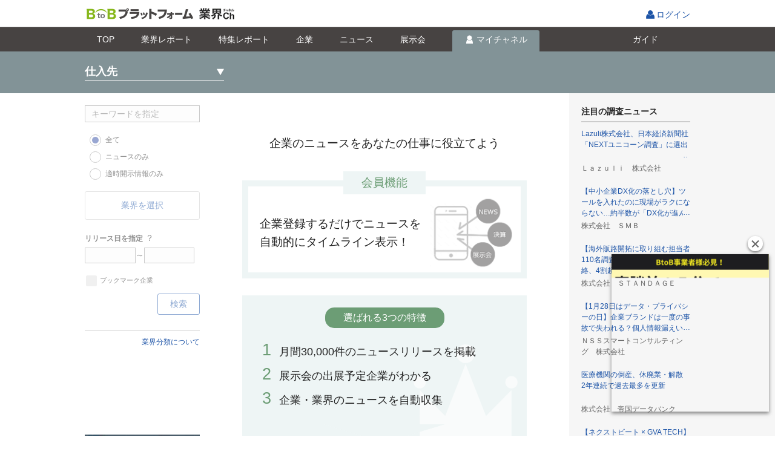

--- FILE ---
content_type: text/html;charset=UTF-8
request_url: https://b2b-ch.infomart.co.jp/news/trade/list.page;JSESSIONID_B2BCH=29ea2cb0041f13b8b12f3a041a1f?0&sellerBuyerKbn=buyer
body_size: 12012
content:
<!DOCTYPE HTML PUBLIC "-//W3C//DTD HTML 4.01 Transitional//EN" "http://www.w3.org/TR/html4/loose.dtd">
<html lang="ja">
<head>
<meta http-equiv="Content-Type" content="text/html; charset=UTF-8">
<meta http-equiv="Content-Style-Type" content="text/css" >
<meta http-equiv="Content-Script-Type" content="text/javascript">
<meta http-equiv="X-UA-Compatible" content="IE=edge,chrome=1">
<title id="headerTitle">仕入先ニュース｜BtoBプラットフォーム 業界チャネル</title>

<meta name="SKYPE_TOOLBAR" content="SKYPE_TOOLBAR_PARSER_COMPATIBLE" />
<link rel="shortcut icon" href="/web/jp/images/favicon_b2b-ch.ico">
<link rel="apple-touch-icon" href="/web/jp/emp/images/apple-touch-icon.png">
 <meta name="keywords" content="ニュース,業界,企業,検索,プレスリリース,ニュースリリース" >  <meta property="og:url" content="https://b2b-ch.infomart.co.jp/news/trade/list.page" >  <meta name="description" content="無料会員登録をすると、仕入先リストに企業を登録することができます。企業登録をすると、仕入先が配信しているニュースを一括で取得することができます。"> <link rel="canonical" href="https://b2b-ch.infomart.co.jp/news/trade/list.page"/> <script type="text/javascript" src="../../wicket/resource/org.apache.wicket.markup.html.WicketEventReference/wicket-event-ver-B0439F858745C84EA46792F9AC42B6CF.js"></script>
<script type="text/javascript" src="../../wicket/resource/org.apache.wicket.ajax.WicketAjaxReference/wicket-ajax-ver-6D72511079A68CC58F36C477F945DB85.js"></script>
<script type="text/javascript" id="wicket-ajax-base-url">
/*<![CDATA[*/
Wicket.Ajax.baseUrl="news/trade/list.page?sellerBuyerKbn=buyer";
/*]]>*/
</script>
<script type="text/javascript" >
/*<![CDATA[*/
window.userInfo = { usageType : '99'};
/*]]>*/
</script>
<link rel="stylesheet" type="text/css" href="/web/jp/css/normalize.css?619" />
<link rel="stylesheet" type="text/css" href="/web/jp/emp/css/font.css?619" />
<link rel="stylesheet" type="text/css" href="/web/jp/emp/css/common.css?619" />
<link rel="stylesheet" type="text/css" href="/web/jp/emp/css/parts.css?619" />
<link rel="stylesheet" type="text/css" href="/web/jp/emp/css/promotion/parts-pr.css?619" />
<link rel="stylesheet" type="text/css" href="/web/jp/js/jquery-ui-1.8.18/jquery-ui.css?619" />
<script type="text/javascript" src="/web/jp/js/jquery-1.7.1.min.js?619"></script>
<script type="text/javascript" src="/web/jp/js/jquery-ui-1.8.18/jquery-ui.min.js?619"></script>
<script type="text/javascript" src="/web/jp/emp/js/functions_common.js?619"></script>
<script type="text/javascript" src="/web/jp/emp/js/responsive.js?619"></script>
<script type="text/javascript" src="/web/jp/emp/js/b2b-ch-commons.js?619"></script>
<script type="text/javascript" src="/web/jp/emp/js/b2b-ch-part-functions.js?619"></script>
<script type="text/javascript" src="/web/jp/js/base/picker.js?619"></script>
<script type="text/javascript" src="/web/jp/js/base/modal.js?619"></script>
<script type="text/javascript" src="/web/jp/js/base/modal_m.js?619"></script>
<script type="text/javascript" >
/*<![CDATA[*/
var device = getDevice(); changeDeviceRef(device); $(document).ready(function() {  changeDeviceClass(device); }); if(device === 'smartphone' ){  $('head').append('<' + 'link rel="stylesheet" href="/web/jp/emp/css/headerFixed.css">');  $('head').append('<' + 'script type="text/javascript" src="/web/jp/emp/js/headerFixed.js" defer><' + '/script>');  }  
(function(w,d,s,l,i){w[l]=w[l]||[];w[l].push({'gtm.start':  new Date().getTime(),event:'gtm.js'});var f=d.getElementsByTagName(s)[0],  j=d.createElement(s),dl=l!='dataLayer'?'&l='+l:'';j.async=true;j.src=  '//www.googletagmanager.com/gtm.js?id='+i+dl;f.parentNode.insertBefore(j,f);  })(window,document,'script','dataLayer','GTM-TN6MKKL');
function __controlOnFormSubmit() {return false;};
/*]]>*/
</script>

                              <script>!function(e){var n="https://s.go-mpulse.net/boomerang/";if("False"=="True")e.BOOMR_config=e.BOOMR_config||{},e.BOOMR_config.PageParams=e.BOOMR_config.PageParams||{},e.BOOMR_config.PageParams.pci=!0,n="https://s2.go-mpulse.net/boomerang/";if(window.BOOMR_API_key="S794Q-KKK5W-YEMRU-9692F-X9AMR",function(){function e(){if(!o){var e=document.createElement("script");e.id="boomr-scr-as",e.src=window.BOOMR.url,e.async=!0,i.parentNode.appendChild(e),o=!0}}function t(e){o=!0;var n,t,a,r,d=document,O=window;if(window.BOOMR.snippetMethod=e?"if":"i",t=function(e,n){var t=d.createElement("script");t.id=n||"boomr-if-as",t.src=window.BOOMR.url,BOOMR_lstart=(new Date).getTime(),e=e||d.body,e.appendChild(t)},!window.addEventListener&&window.attachEvent&&navigator.userAgent.match(/MSIE [67]\./))return window.BOOMR.snippetMethod="s",void t(i.parentNode,"boomr-async");a=document.createElement("IFRAME"),a.src="about:blank",a.title="",a.role="presentation",a.loading="eager",r=(a.frameElement||a).style,r.width=0,r.height=0,r.border=0,r.display="none",i.parentNode.appendChild(a);try{O=a.contentWindow,d=O.document.open()}catch(_){n=document.domain,a.src="javascript:var d=document.open();d.domain='"+n+"';void(0);",O=a.contentWindow,d=O.document.open()}if(n)d._boomrl=function(){this.domain=n,t()},d.write("<bo"+"dy onload='document._boomrl();'>");else if(O._boomrl=function(){t()},O.addEventListener)O.addEventListener("load",O._boomrl,!1);else if(O.attachEvent)O.attachEvent("onload",O._boomrl);d.close()}function a(e){window.BOOMR_onload=e&&e.timeStamp||(new Date).getTime()}if(!window.BOOMR||!window.BOOMR.version&&!window.BOOMR.snippetExecuted){window.BOOMR=window.BOOMR||{},window.BOOMR.snippetStart=(new Date).getTime(),window.BOOMR.snippetExecuted=!0,window.BOOMR.snippetVersion=12,window.BOOMR.url=n+"S794Q-KKK5W-YEMRU-9692F-X9AMR";var i=document.currentScript||document.getElementsByTagName("script")[0],o=!1,r=document.createElement("link");if(r.relList&&"function"==typeof r.relList.supports&&r.relList.supports("preload")&&"as"in r)window.BOOMR.snippetMethod="p",r.href=window.BOOMR.url,r.rel="preload",r.as="script",r.addEventListener("load",e),r.addEventListener("error",function(){t(!0)}),setTimeout(function(){if(!o)t(!0)},3e3),BOOMR_lstart=(new Date).getTime(),i.parentNode.appendChild(r);else t(!1);if(window.addEventListener)window.addEventListener("load",a,!1);else if(window.attachEvent)window.attachEvent("onload",a)}}(),"".length>0)if(e&&"performance"in e&&e.performance&&"function"==typeof e.performance.setResourceTimingBufferSize)e.performance.setResourceTimingBufferSize();!function(){if(BOOMR=e.BOOMR||{},BOOMR.plugins=BOOMR.plugins||{},!BOOMR.plugins.AK){var n=""=="true"?1:0,t="",a="clpg5f3io662q2lwa7fa-f-d5f3b11f6-clientnsv4-s.akamaihd.net",i="false"=="true"?2:1,o={"ak.v":"39","ak.cp":"1168321","ak.ai":parseInt("698544",10),"ak.ol":"0","ak.cr":10,"ak.ipv":4,"ak.proto":"http/1.1","ak.rid":"1a286aa3","ak.r":35417,"ak.a2":n,"ak.m":"a","ak.n":"essl","ak.bpcip":"18.222.110.0","ak.cport":49432,"ak.gh":"104.119.189.221","ak.quicv":"","ak.tlsv":"tls1.3","ak.0rtt":"","ak.0rtt.ed":"","ak.csrc":"-","ak.acc":"bbr","ak.t":"1769342922","ak.ak":"hOBiQwZUYzCg5VSAfCLimQ==6nmryO+RjlxSb7uKaWZ9SH938Ehj3ttax4mRoq60dcqYXjxhEv2YR8h2dz0VuuvUjpz6srj15Eex5U0onn94q5QUbe9B5N/QOTpubo7gOVD9pX0SZhloJNierzhLSvTJIklo/5ZYSzdAxTX80PZ8IvW1rITzl0LQVExrp6qpuiZX2olwvegCER/OfLypLAXTFluURoBciKL+Xy79fgg4c6bUBhe/R3cwzlyXQYliZZaA9BYJRLLQlxPAh5uHgZGqntCRAKbL1L2UXPJLfCkLg5sdH4jon0s6FpT9dY7bc/iqdzcarbIr5UlDqvkeiM1g2xtkdTO6vnNgVwsHK9IUImqTp6HUAT+8RqDsjx6I0+6qzweHYserRZLpTTSlNSeFwCzX6g/fi6d4u9uAXiRJoNhvLTo+qG2OVk9eh4Z74nA=","ak.pv":"9","ak.dpoabenc":"","ak.tf":i};if(""!==t)o["ak.ruds"]=t;var r={i:!1,av:function(n){var t="http.initiator";if(n&&(!n[t]||"spa_hard"===n[t]))o["ak.feo"]=void 0!==e.aFeoApplied?1:0,BOOMR.addVar(o)},rv:function(){var e=["ak.bpcip","ak.cport","ak.cr","ak.csrc","ak.gh","ak.ipv","ak.m","ak.n","ak.ol","ak.proto","ak.quicv","ak.tlsv","ak.0rtt","ak.0rtt.ed","ak.r","ak.acc","ak.t","ak.tf"];BOOMR.removeVar(e)}};BOOMR.plugins.AK={akVars:o,akDNSPreFetchDomain:a,init:function(){if(!r.i){var e=BOOMR.subscribe;e("before_beacon",r.av,null,null),e("onbeacon",r.rv,null,null),r.i=!0}return this},is_complete:function(){return!0}}}}()}(window);</script></head>

<body  onLoad="" onunload="" class="page">
<div  class="srch-result wi-colum">

	
  
<script type="text/javascript" src="/web/jp/js/headernav.js"></script>
<header class="ESP605">
    <div class="header-wrap clr">
      <div id="pagetop" class="hdr">
        <p class="h1"><a id="logoUrl" href="/"><img alt="BtoBプラットフォーム" src="/web/jp/emp/images/logo-b2bch201806.png"></a><img class="_logo __fromMatching" src=""></p>
        <ul class="hdr_nav_r">
          
          
          
            <li class="login">
              <span class="tooltip-wrap">
                <a href="https://www.infomart.co.jp/scripts/logon.asp?url=https%3A%2F%2Fb2b-ch.infomart.co.jp%2Fnews%2Ftrade%2Flist.page%3FsellerBuyerKbn%3Dbuyer" id="lnkLoginIc" onclick="if(base.control.onFormSubmit(__controlOnFormSubmit))return false;ShowNowLoading();">ログイン
                </a>
              </span>
            </li>
          
        </ul>
      </div>
    </div>
  
</header>


  
<!--[if IE 8 ]><link rel="stylesheet" href="/web/jp/emp/css/partsie8.css"><![endif]-->


 <div class="headerFixed">
  <div class="news-srch-hdr gnav1702">
  <div class="inner">
  <ul>
  <li class="lnktop"><a href="../../top.page;JSESSIONID_B2BCH=50e6f58f7a5310ac795b03c730b3" id="lnkIndustryChannel" onclick="if($(this).hasClass(&#039;doubleClick&#039;)){return false;}$(this).addClass(&#039;doubleClick&#039;);"><i>TOP</i></a></li>
 <li class="lnkreport"><a href="../../report/top.page;JSESSIONID_B2BCH=50e6f58f7a5310ac795b03c730b3" id="lnkReportSearch" onclick="if($(this).hasClass(&#039;doubleClick&#039;)){return false;}$(this).addClass(&#039;doubleClick&#039;);"><i>業界<span class="only_pc">レポート</span></i></a></li>
 <li class="lnkreportfeature"><a href="../../report/feature/list.page;JSESSIONID_B2BCH=50e6f58f7a5310ac795b03c730b3" id="lnkReportFeature" onclick="if($(this).hasClass(&#039;doubleClick&#039;)){return false;}$(this).addClass(&#039;doubleClick&#039;);"><i>特集<span class="only_pc">レポート</span></i></a></li>
 <li class="lnkcompany"><a href="../../company/search/top.page;JSESSIONID_B2BCH=50e6f58f7a5310ac795b03c730b3" id="lnkCompanySearch" onclick="if($(this).hasClass(&#039;doubleClick&#039;)){return false;}$(this).addClass(&#039;doubleClick&#039;);"><i>企業</i></a></li>
 <li class="lnknews"><a href="../search/top.page;JSESSIONID_B2BCH=50e6f58f7a5310ac795b03c730b3" id="lnkNewsSearch" onclick="if($(this).hasClass(&#039;doubleClick&#039;)){return false;}$(this).addClass(&#039;doubleClick&#039;);"><i>ニュース</i></a></li>
 <li class="lnkexpo"><a href="../../expo/search/top.page;JSESSIONID_B2BCH=50e6f58f7a5310ac795b03c730b3" id="lnkExhibitionSearch" onclick="if($(this).hasClass(&#039;doubleClick&#039;)){return false;}$(this).addClass(&#039;doubleClick&#039;);"><i>展示会</i></a></li>
 <li id="liMychannel" class="lnkmych mc">
 
 
  <a href="javascript:void(0);" onclick="base.modal.openModal(base.modal.openCheck,&#039;/channel/idmanage/companyUserInfo/mdl.page&#039;,base.modal.param,base.modal.callBack,&#039;&#039;); return false;" style="pointer-events: auto; cursor: pointer;" id="show_lnkMyChannel">
  <i>マイチャネル</i>
  </a>
 
 
 </li>
 <li class="lnkguide"><a href="https://b2b-ch.infomart.co.jp/guide/top.page" id="lnkGuide" onclick="ShowNowLoading();"><i>ガイド</i></a></li>
  </ul>
  <div class="news-srch-hdr-r">
  
  </div>
  </div>
  </div>
 <div class="estimate-popup clickOutsideHide" id="lnkMyChannel" style="display: none; z-index: 100;">
  

 <ul>
  <li><a href="list.page;JSESSIONID_B2BCH=50e6f58f7a5310ac795b03c730b3?sellerBuyerKbn=buyer" id="lnkSeller" onclick="if($(this).hasClass(&#039;doubleClick&#039;)){return false;}$(this).addClass(&#039;doubleClick&#039;);">仕入先</a></li> 
  <li><a href="list.page;JSESSIONID_B2BCH=50e6f58f7a5310ac795b03c730b3?sellerBuyerKbn=seller" id="lnkBuyer" onclick="if($(this).hasClass(&#039;doubleClick&#039;)){return false;}$(this).addClass(&#039;doubleClick&#039;);">販売先</a></li> 
  <li><a href="../prospect/list.page;JSESSIONID_B2BCH=50e6f58f7a5310ac795b03c730b3" id="lnkProspect" onclick="if($(this).hasClass(&#039;doubleClick&#039;)){return false;}$(this).addClass(&#039;doubleClick&#039;);">取引先見込</a></li> 
  <li><a href="../competition/list.page;JSESSIONID_B2BCH=50e6f58f7a5310ac795b03c730b3" id="lnkCompetitor" onclick="if($(this).hasClass(&#039;doubleClick&#039;)){return false;}$(this).addClass(&#039;doubleClick&#039;);">競合・ウォッチ</a></li> 
  <li><a href="../clip/list.page;JSESSIONID_B2BCH=50e6f58f7a5310ac795b03c730b3?clipIndustryKbn=clip" id="lnkMyClip" onclick="if($(this).hasClass(&#039;doubleClick&#039;)){return false;}$(this).addClass(&#039;doubleClick&#039;);">クリップ</a></li>
  <li><a href="../industry/list.page;JSESSIONID_B2BCH=50e6f58f7a5310ac795b03c730b3" id="lnkMyIndustry" onclick="if($(this).hasClass(&#039;doubleClick&#039;)){return false;}$(this).addClass(&#039;doubleClick&#039;);">興味のある業界</a></li>
 </ul>


 </div>
 </div>
 
 <script type="text/javascript" src="/web/jp/emp/js/b2b-ch-part-functions.js"></script>
 <script type="text/javascript">
/*<![CDATA[*/

 var blackBeltHeaderSub = new B2BCHSellerBlackBeltHeaderSub();
 blackBeltHeaderSub.bindReadyFunction();
 blackBeltHeaderSub.callWicketGlobalPreCallHandler();
 blackBeltHeaderSub.callWicketGlobalPostCallHandler();
 
/*]]>*/
</script>
 <div class="main-tit-wrap mych">
 <div class="inner">
 <div class="main-tit">
 <h1 class="click_show_popup" id="show_MyChannelcontents">仕入先</h1>
 <div class="estimate-popup" id="MyChannelcontents" >
  	 

 <ul>
  <li><a href="list.page;JSESSIONID_B2BCH=50e6f58f7a5310ac795b03c730b3?sellerBuyerKbn=buyer" id="lnkSeller" onclick="if($(this).hasClass(&#039;doubleClick&#039;)){return false;}$(this).addClass(&#039;doubleClick&#039;);">仕入先</a></li> 
  <li><a href="list.page;JSESSIONID_B2BCH=50e6f58f7a5310ac795b03c730b3?sellerBuyerKbn=seller" id="lnkBuyer" onclick="if($(this).hasClass(&#039;doubleClick&#039;)){return false;}$(this).addClass(&#039;doubleClick&#039;);">販売先</a></li> 
  <li><a href="../prospect/list.page;JSESSIONID_B2BCH=50e6f58f7a5310ac795b03c730b3" id="lnkProspect" onclick="if($(this).hasClass(&#039;doubleClick&#039;)){return false;}$(this).addClass(&#039;doubleClick&#039;);">取引先見込</a></li> 
  <li><a href="../competition/list.page;JSESSIONID_B2BCH=50e6f58f7a5310ac795b03c730b3" id="lnkCompetitor" onclick="if($(this).hasClass(&#039;doubleClick&#039;)){return false;}$(this).addClass(&#039;doubleClick&#039;);">競合・ウォッチ</a></li> 
  <li><a href="../clip/list.page;JSESSIONID_B2BCH=50e6f58f7a5310ac795b03c730b3?clipIndustryKbn=clip" id="lnkMyClip" onclick="if($(this).hasClass(&#039;doubleClick&#039;)){return false;}$(this).addClass(&#039;doubleClick&#039;);">クリップ</a></li>
  <li><a href="../industry/list.page;JSESSIONID_B2BCH=50e6f58f7a5310ac795b03c730b3" id="lnkMyIndustry" onclick="if($(this).hasClass(&#039;doubleClick&#039;)){return false;}$(this).addClass(&#039;doubleClick&#039;);">興味のある業界</a></li>
 </ul>


 </div>
 </div>
 <div class="main-tit-r">
  
  
  
  
</div>
 </div>
 </div>
 <form id="blackBeltHeaderSubForm" method="post" action="list.page;JSESSIONID_B2BCH=50e6f58f7a5310ac795b03c730b3?0-1.IFormSubmitListener-navigationHeaderPanelContainer-navigationHeaderPanel-blackBeltHeaderSubPanel-blackBeltHeaderSubForm&amp;sellerBuyerKbn=buyer"><div style="display:none"><input type="hidden" name="SECURE_FORM_TOKEN" id="SECURE_FORM_TOKEN" value="" /></div><div style="width:0px;height:0px;position:absolute;left:-100px;top:-100px;overflow:hidden"><input type="hidden" name="blackBeltHeaderSubForm_hf_0" id="blackBeltHeaderSubForm_hf_0" /></div>
 <input type="hidden" value="0" name="hdnIsCurrentSellerExpo" id="hdnIsCurrentSellerExpo"/>
 
 <div class="add-company">
 <ul class="add-picker clickOutsideHide" id="add-s-picker">
 <li><a href="#" id="lnkRegistAfterInput" onclick="$(&#039;#form&#039;).attr(&#039;target&#039;,&#039;_top&#039;);if(base.control.onFormSubmit(__controlOnFormSubmit))return false;ShowNowLoading();var e=document.getElementById(&#039;blackBeltHeaderSubForm_hf_0&#039;); e.name=&#039;lnkRegistAfterInput&#039;; e.value=&#039;x&#039;;var f=document.getElementById(&#039;blackBeltHeaderSubForm&#039;);var ff=f;if (ff.onsubmit != undefined) { if (ff.onsubmit()==false) return false; }f.submit();e.value=&#039;&#039;;e.name=&#039;&#039;;return false;">企業情報を入力して登録</a></li>
 <li><a class="add-by-srch" href="javascript:void(0);" >検索して登録</a></li>
 </ul>
 <div class="news-srch-quick-regist-input clickOutsideHide">
 <input class="nav-keyword-input" type="text" placeholder="企業名を入力して下さい" value="" name="txtCompanyName" id="txtCompanyName" onkeydown="if (event.keyCode == 13) { $(&#039;#lnkCompanyNameSearch&#039;).click(); return false;}">
 <a href="#" title="検索" class="nav-keyword-input-bt submit" id="lnkCompanyNameSearch" onclick="if(base.control.onFormSubmit(__controlOnFormSubmit))return false;ShowNowLoading();var e=document.getElementById(&#039;blackBeltHeaderSubForm_hf_0&#039;); e.name=&#039;lnkCompanyNameSearch&#039;; e.value=&#039;x&#039;;var f=document.getElementById(&#039;blackBeltHeaderSubForm&#039;);var ff=f;if (ff.onsubmit != undefined) { if (ff.onsubmit()==false) return false; }f.submit();e.value=&#039;&#039;;e.name=&#039;&#039;;return false;">
 <i class="ic-loupe"></i>
 </a>
 </div>
 </div>
 </form>

 





<form id="form" method="post" action="list.page;JSESSIONID_B2BCH=50e6f58f7a5310ac795b03c730b3?0-1.IFormSubmitListener-form&amp;sellerBuyerKbn=buyer"><div style="display:none"><input type="hidden" name="SECURE_FORM_TOKEN" id="SECURE_FORM_TOKEN" value="" /></div><div style="width:0px;height:0px;position:absolute;left:-100px;top:-100px;overflow:hidden"><input type="hidden" name="form_hf_0" id="form_hf_0" /></div>
<div class="contents-wrapper">

<div class="contents">
<div class="main-area">
<h2 class="h2-bb-2px only_sp" id="lblTradeNewsName">仕入先ニュース</h2>
<div id="wmcNoLogin">

﻿<link rel="stylesheet" href="/web/jp/emp/css/promotion/parts-pr.css?20240724">
<link rel="stylesheet" href="/web/jp/emp/css/promotion/newslist.css">
<link rel="stylesheet" href="/web/jp/emp/css/promotion/slider-pro.min.css">
<div class="parts-pr">
    <div class="parts-pr-seller_newslist">
        <div class="seller_newslist_detail">
            <div id="touroku_mae">
                <div class="main_title">企業のニュースをあなたの仕事に役立てよう</div>
                <div class="zero">
                    <div class="title">会員機能</div>
                    <div class="text">企業登録するだけでニュースを
                        <br class="pc_only">自動的にタイムライン表示！</div>
                </div>
                <div class="first clr">
                    <div class="title">選ばれる3つの特徴</div>
                    <ul class="clr">
                        <li><span>1</span>月間30,000件のニュースリリースを掲載</li>
                        <li><span>2</span>展示会の出展予定企業がわかる</li>
                        <li><span>3</span>企業・業界のニュースを自動収集</li>
                    </ul>
                </div>
                <div class="second">
                    <div class="title">ビジネス活用例</div>
                    <div class="ex_area one">
                        <dl class="ex">
                            <dt>例1.営業中の企業をウォッチ</dt>
                            <dd>食品メーカーの営業部 Aさん</dd>
                        </dl>
                        <div class="text">
                            <p>営業案件30社の動向を毎朝5分でまとめて把握できるようになり、
                                <br class="pc_only">訪問前は欠かさずニュースリリースをチェックするようになった。</p>
                            <p>その結果、「よく弊社のことをご存知ですね！」と褒められ、<b><br class="pc_only">顧客との強い信頼関係を築くことができた。</b></p>
                        </div>
                        <ul class="point">
                            <li>顧客から信頼される営業マンに！</li>
                            <li>情報収集から営業チャンスがわかる！</li>
                        </ul>
                    </div>
                    <div class="ex_area two">
                        <dl class="ex">
                            <dt>例2.競合企業の動きを日々チェック</dt>
                            <dd>マーケティングツール提供会社 Bさん</dd>
                        </dl>
                        <div class="text">
                            <p>営業部門では、競合他社のリサーチに加え、新しく参入するベンチャー企業にも注目していたが、情報収集に時間がかかっていた。</p>
                            <p>ニュースリリースの検索・競合ニュースの自動収集によって、<b><br class="pc_only">日次把握が可能になった。</b></p>
                        </div>
                        <ul class="point">
                            <li>新規参入する企業の情報も逃さず把握！</li>
                            <li>他社の活用事例をいち早くキャッチ！</li>
                        </ul>
                    </div>
                </div>
                <div class="third">
                    <div class="title">操作はカンタン</div>
                    <div class="slider-pro" id="slider1">
                        <div class="sp-thumbnails">
                            <div class="sp-thumbnail">
                                <div class="sp-thumbnail-title">1
                                    <br>企業を<br class="sp_only">さがす</div>
                            </div>
                            <div class="sp-thumbnail">
                                <div class="sp-thumbnail-title">2
                                    <br>企業を<br class="sp_only">登録する</div>
                            </div>
                            <div class="sp-thumbnail">
                                <div class="sp-thumbnail-title">3
                                    <br>カテゴリを<br class="sp_only">選ぶ</div>
                            </div>
                        </div>
                        <div class="sp-slides">
                            <!-- Slide 1 -->
                            <div class="sp-slide">
                                <img class="sp-image" src="/web/jp/emp/images/promotion/b2b-ch_newslist_slide1.png" />
                            </div>
                            <!-- Slide 2 -->
                            <div class="sp-slide">
                                <img class="sp-image" src="/web/jp/emp/images/promotion/b2b-ch_newslist_slide2.png" />
                            </div>
                            <!-- Slide 3 -->
                            <div class="sp-slide">
                                <img class="sp-image" src="/web/jp/emp/images/promotion/b2b-ch_newslist_slide3.png" />
                            </div>
                        </div>
                    </div>
                </div>
                <div class="btn_area"><a href="/company/search/top.page">企業検索画面へ</a></div>
            </div>
            <!--/ #touroku_mae-->
        </div>
    </div>
</div>
<script>
$(document).ready(function() {

    $('#slider1').sliderPro({
        width: 470,
        height: 355,
        arrows: false,
        buttons: true,
        waitForLayers: true,
        thumbnailWidth: 157,
        thumbnailHeight: 70,
        thumbnailPointer: true,
        thumbnailsPosition: 'top',
        autoplay: true,
        autoScaleLayers: false,
        breakpoints: {
            812: {
                thumbnailWidth: 119,
				thumbnailHeight: 100
            },
            375: {
                thumbnailWidth: 112,
				thumbnailHeight: 100
            },
            360: {
                thumbnailWidth: 107,
				thumbnailHeight: 100
            },
            320: {
                thumbnailWidth: 95,
				thumbnailHeight: 100
            }
        }
    });
});
</script>

</div>
<div id="wmcNoTradeCompany" style="display:none"></div>
<div id="wmcNoCompanylblId" style="display:none"></div>
<div id="wmcNotExistsData" style="display:none"></div>
<div id="wmcExistsData" style="display:none"></div>
</div>
<nav>
<script type="text/javascript">
/*<![CDATA[*/

var leftColumn = new B2BCHNewsLeftColumn();
leftColumn.bindLoadFunction();

/*]]>*/
</script>
<div class="l-nav">
<div class="srch-tit only_sp clr">
<h2>検索</h2>
<a href="javascript:void(0);" class="close-srch">
<i class="ic-batsu">閉じる</i>
</a>
</div>
<div class="srch-contents elem-disable">
<div class="srch-contents-inner">
<div class="srch-keyword">
<input type="text" value="" class="l-nav-keyword-input w190" placeholder="キーワードを指定" maxlength="40" name="leftColumnPanel:wmcSrch:tfKeyWord" disabled="disabled" id="tfKeyWord" onkeydown="if (event.keyCode == 13) { $(&#039;#lnkSearch&#039;).click(); return false;}">
</div>
<div class="srch">

 <div class="srch-relation">
 <ul class="cstm-radio">
  <li><span>
 <input name="leftColumnPanel:wmcSrch:rdoc" type="radio" id="rdoc0" value="0" checked="checked" disabled="disabled" class="wicket-rdoc">
 <label for="rdoc0">全て</label>
  </span></li>
  <li><span>
 <input name="leftColumnPanel:wmcSrch:rdoc" type="radio" id="rdoc1" value="1" disabled="disabled" class="wicket-rdoc">
 <label for="rdoc1">ニュースのみ</label>
  </span></li>
  <li><span>
 <input name="leftColumnPanel:wmcSrch:rdoc" type="radio" id="rdoc2" value="2" disabled="disabled" class="wicket-rdoc">
 <label for="rdoc2">適時開示情報のみ</label>
  </span></li>
 </ul>
 </div>


<div class="tooltip-wrap srch-genre" id="wmcIndustryDisable">
<dl class="open-mdl">

<style type="text/css">
/*<![CDATA[*/

.l-nav .srch dl.open-mdl dd .ic-batsu.lnkDisable *{cursor:default;}
.l-nav .srch dl.open-mdl dd .ic-batsu.lnkDisable {cursor:default;}

/*]]>*/
</style>

<script type="text/javascript">
/*<![CDATA[*/

function openMdlIndustryParam() {
var param = new Object();
param['industryCdInfo'] = $("#hdnIndustryCdInfo").val();
return param;
}

function openMdlIndustryCallBack(retValue) {
var retData = retValue['industryCdInfo'];
$("#hdnIndustryCdInfo").val(retData);
$("#lnkIndustryUpdate").click();
}

/*]]>*/
</script>
<dt>
<span class="open-detail" id="lnkMdlIndustry" href="javascript:void(0);" onclick=""><em>
<i class="ic-plus">
<span id="lblIndustry">業界を選択</span>
</i>
</em></span>
</dt>

<dd class="l-navi-srch-category" id="wmcIndustry">
<input type="hidden" value="" name="leftColumnPanel:wmcSrch:wmcIndustry:wmcIndustryDisable:industryPanel:wmcIndustry:hdnIndustryCdInfo" id="hdnIndustryCdInfo"/>
<ul>

</ul>
</dd>
<a style="display:none" id="lnkIndustryUpdate" href="#" onclick="var wcall=wicketSubmitFormById(&#039;form&#039;, &#039;list.page;JSESSIONID_B2BCH=50e6f58f7a5310ac795b03c730b3?0-1.IBehaviorListener.0-form-leftColumnPanel-wmcSrch-wmcIndustry-wmcIndustryDisable-industryPanel-lnkIndustryUpdate&amp;sellerBuyerKbn=buyer&#039;, &#039;leftColumnPanel:wmcSrch:wmcIndustry:wmcIndustryDisable:industryPanel:lnkIndustryUpdate&#039; ,function() { }.bind(this),function() { }.bind(this), function() {return Wicket.$$(this)&amp;&amp;Wicket.$$(&#039;form&#039;)}.bind(this));;; return false;"></a>

</dl>
</div>

<dl class="release-select">
<dt>
<span class="tx-b">リリース日を指定</span>
<span data-tooltip="検索可能期間は1年間です。" class="" id="lnkToolTip" href="javascript:void(0);" onclick=""><em>？</em></span>
</dt>
<dd class="status">
<span>
<span><input type="text" name="leftColumnPanel:wmcSrch:dpReleaseDateFrom" value="" class="date-unit __picker_class" disabled="disabled" id="dpReleaseDateFrom" onkeydown="if (event.keyCode == 13) return false;" _picker_url="/common/DatePicker.page?bindId=dpReleaseDateFrom" _picker_openCheck="base.picker.openCheck" _picker_param="base.picker.param" _picker_callBack="base.picker.callback" _picker_autoset="true" _picker_top="12" _picker_left="0" _picker_height="205" _picker_width="230" onmouseup="base.picker.ctrl($(this));" onfocus="base.control.datePicker.onfocus($(this));leftColumn.setCurrentDate();" onblur="base.control.datePicker.onblur($(this));leftColumn.releaseDateFromOnblur($(this));"></span>～<span><input type="text" name="leftColumnPanel:wmcSrch:dpReleaseDateTo" value="" class="date-unit __picker_class" disabled="disabled" id="dpReleaseDateTo" onkeydown="if (event.keyCode == 13) return false;" _picker_url="/common/DatePicker.page?bindId=dpReleaseDateTo" _picker_openCheck="base.picker.openCheck" _picker_param="base.picker.param" _picker_callBack="base.picker.callback" _picker_autoset="true" _picker_top="12" _picker_left="0" _picker_height="205" _picker_width="230" onmouseup="base.picker.ctrl($(this));" onfocus="base.control.datePicker.onfocus($(this));leftColumn.setCurrentDate();" onblur="base.control.datePicker.onblur($(this));leftColumn.releaseDateToOnblur($(this));"></span>
</span>
</dd>
</dl>

<dl>
<dd class="status">

<p class="mb10">
<span class="cstm-checkbox">
<span class="breakall">
<input name="leftColumnPanel:wmcSrch:bookmarkCompanyPanel:chkBookmarkCompany" type="checkbox" disabled="disabled" id="chkBookmarkCompany">
<label id="lblBookmarkCompany" for="chkBookmarkCompany">ブックマーク企業</label>
</span>
</span>
</p>

</dd>
</dl>

</div>
</div>
</div>
<span class="l-nav-srch-submit elem-disable" id="lnkSearch" onclick="B2BCHCommons.keywordLengthCheck($(&#039;#tfKeyWord&#039;), 40);null"><em>
<i>
<span id="lblSearch">検索</span>
</i>
</em></span>

<p class="belowsearch01"><a href="/info/001.page">業界分類について</a></p>


<div class="banner_mov">
<iframe width="190" height="104" src="https://www.youtube.com/embed/81b2PvJqyzk?si=kbUH0M7zmgqDW1LY" title="YouTube video player" frameborder="0" allow="accelerometer; autoplay; clipboard-write; encrypted-media; gyroscope; picture-in-picture; web-share" referrerpolicy="strict-origin-when-cross-origin" allowfullscreen></iframe>
</div>

<div class="banner_img">
	<a href="https://lp.infomart.co.jp/LP_DLdoc_report.html" target="_blank">
	<img src="/web/jp/emp/images/promotion/banners/bnr2024_form190.png" width="190" alt="営業担当向け3000社が利用中！たった５分で商談相手の業界の最新情報をキャッチ">
	</a>
</div>




</div>
</nav>
<aside id="rightColumnPanel">
<div class="r-nav" id="rightCulmnRnav">
<div class="mydata">



<dl class="recommend" id="pickupnews">
<dt>注目の調査ニュース</dt>

<dd class="headline">
<p>
<a href="../detail.page;JSESSIONID_B2BCH=50e6f58f7a5310ac795b03c730b3?IMNEWS4=6296272&amp;_sr=c17" id="lnkNewsTitle" onclick="if($(this).hasClass(&#039;doubleClick&#039;)){return false;}$(this).addClass(&#039;doubleClick&#039;);">
<span id="lblNewsTitle">Lazuli株式会社、日本経済新聞社「NEXTユニコーン調査」に選出</span>
<span id="lblNewsCompanyName">Ｌａｚｕｌｉ　株式会社</span>
</a>
</p>
</dd>

<dd class="headline">
<p>
<a href="../detail.page;JSESSIONID_B2BCH=50e6f58f7a5310ac795b03c730b3?IMNEWS4=6296107&amp;_sr=c17" id="lnkNewsTitle" onclick="if($(this).hasClass(&#039;doubleClick&#039;)){return false;}$(this).addClass(&#039;doubleClick&#039;);">
<span id="lblNewsTitle">【中小企業DX化の落とし穴】ツールを入れたのに現場がラクにならない…約半数が「DX化が進んでいない」、8割が「作業増」を実感</span>
<span id="lblNewsCompanyName">株式会社　ＳＭＢ</span>
</a>
</p>
</dd>

<dd class="headline">
<p>
<a href="../detail.page;JSESSIONID_B2BCH=50e6f58f7a5310ac795b03c730b3?IMNEWS4=6296060&amp;_sr=c17" id="lnkNewsTitle" onclick="if($(this).hasClass(&#039;doubleClick&#039;)){return false;}$(this).addClass(&#039;doubleClick&#039;);">
<span id="lblNewsTitle">【海外販路開拓に取り組む担当者110名調査】 海外バイヤーとの連絡、4割超が「途絶えてしまった」言語の壁・規制対応に苦戦、「展示会止まり」の日本企業の実態</span>
<span id="lblNewsCompanyName">株式会社　ＳＴＡＮＤＡＧＥ</span>
</a>
</p>
</dd>

<dd class="headline">
<p>
<a href="../detail.page;JSESSIONID_B2BCH=50e6f58f7a5310ac795b03c730b3?IMNEWS4=6296098&amp;_sr=c17" id="lnkNewsTitle" onclick="if($(this).hasClass(&#039;doubleClick&#039;)){return false;}$(this).addClass(&#039;doubleClick&#039;);">
<span id="lblNewsTitle">【1月28日はデータ・プライバシーの日】企業ブランドは一度の事故で失われる？個人情報漏えい時、約2割が「即退会」と回答</span>
<span id="lblNewsCompanyName">ＮＳＳスマートコンサルティング　株式会社</span>
</a>
</p>
</dd>

<dd class="headline">
<p>
<a href="../detail.page;JSESSIONID_B2BCH=50e6f58f7a5310ac795b03c730b3?IMNEWS4=6295814&amp;_sr=c17" id="lnkNewsTitle" onclick="if($(this).hasClass(&#039;doubleClick&#039;)){return false;}$(this).addClass(&#039;doubleClick&#039;);">
<span id="lblNewsTitle">医療機関の倒産、休廃業・解散　2年連続で過去最多を更新</span>
<span id="lblNewsCompanyName">株式会社　帝国データバンク</span>
</a>
</p>
</dd>

<dd class="headline">
<p>
<a href="../detail.page;JSESSIONID_B2BCH=50e6f58f7a5310ac795b03c730b3?IMNEWS4=6295400&amp;_sr=c17" id="lnkNewsTitle" onclick="if($(this).hasClass(&#039;doubleClick&#039;)){return false;}$(this).addClass(&#039;doubleClick&#039;);">
<span id="lblNewsTitle">【ネクストビート × GVA TECH】2月25日（水）に法務担当者交流会を開催！</span>
<span id="lblNewsCompanyName">ＧＶＡ ＴＥＣＨ　株式会社</span>
</a>
</p>
</dd>

</dl>






<style>
	#rightColumnPanel .r-nav .a-bt-request{
		display: none;
	}
	#rightColumnPanel .r-nav .news_registbnr{
		width: 240px;
	}
	#rightColumnPanel .r-nav .news_registbnr dl{
		padding-left: 0;
	}
	#rightColumnPanel .r-nav .news_registbnr dt{
		height: 272px;
		margin-bottom: 0;
		padding: 20px 20px 20px 38px !important;
		text-align: center !important;
		border-bottom: none !important;
		background: url(/web/jp/emp/images/promotion/regist_news_logout_illust.png) no-repeat;
		background-size: contain;
	}
	#rightColumnPanel .r-nav .news_registbnr dd{
		padding: 20px;
		margin-left: 18px;
		margin-top: -4px;
		background: #FBEEEB;
		text-align: center;
	}
	#rightColumnPanel .r-nav .news_registbnr dd .registbtn{
		display: block;;
		width: 100%;
	}
	#rightColumnPanel .r-nav .news_registbnr dd .registbtn a{
		display: inline-block;
		width: 100%;
		padding: 11px 0 10px;
		margin-bottom: 10px;
		background-color: #00bb83;
		border-radius: 17px;
		text-align: center;
		line-height: 1;
		font-size: 16px;
		color: #fff;
	}
	#rightColumnPanel .r-nav .news_registbnr dd .news_lp a:before{
		content: "";
		display: inline-block;
		width: 0;
		height: 0;
		border: 4px solid transparent;
		border-left: 4px solid #1d54a7;
	}
	.sp #rightColumnPanel .r-nav .news_registbnr{
		width: 90%;
		max-width: 380px;
		margin: 0 auto;
	}
	.sp #rightColumnPanel .r-nav .news_registbnr dt{
		padding: 20px !important;
    	background: url(/web/jp/emp/images/promotion/regist_news_sp_illust.png) no-repeat center;
    	background-size: auto;
    	border-bottom: none !important;
	}
	.sp #rightColumnPanel .r-nav .news_registbnr dd{
		padding: 10px 0 0;
		margin-left: 0;
	}
</style>
<div class="news_registbnr">
	<dl>
		<dt>この企業の最新情報を<br>逃さずキャッチ！</dt>
		<dd>
			<span class="registbtn"><a ID="gtm_news_bnr_out" href="https://es.infomart.co.jp/idmanage/companyUserInfo/company_input.page?_gh=newsd-out">無料会員登録</a></span>
			<span class="news_lp"><a href="/promotion/collect_information.page?_gh=newsd-out2">ニュースの集め方を見る</a></span>
		</dd>
	</dl>
</div>

<div class="banner_img">
	<a href="https://www.infomart.co.jp/channel/" target="_blank">
	<img src="/web/jp/emp/images/promotion/banners/bnr2024_channel220.png" width="220" alt="商談前の5分で差がつく営業パーソンのための業界分析ツール">
	</a>
</div>

<div class="banner_mov">
<iframe width="220" height="122" src="https://www.youtube.com/embed/81b2PvJqyzk?si=kbUH0M7zmgqDW1LY" title="YouTube video player" frameborder="0" allow="accelerometer; autoplay; clipboard-write; encrypted-media; gyroscope; picture-in-picture; web-share" referrerpolicy="strict-origin-when-cross-origin" allowfullscreen></iframe>
</div>

<div class="banner_img">
	<a href="https://lp.infomart.co.jp/LP_DLdoc_report.html" target="_blank">
	<img src="/web/jp/emp/images/promotion/banners/bnr2024_form220.png" width="220" alt="営業担当向け3000社が利用中！たった５分で商談相手の業界の最新情報をキャッチ">
	</a>
</div>



</div>
</div>
</aside>
</div>
</div>
</form>

 
<script type="text/javascript" >
/*<![CDATA[*/
base.picker.callback = function(retValue) {__pickerComponent.val(retValue);leftColumn.datePickerCallback(__pickerComponent, retValue);};
/*]]>*/
</script>
<script type="text/javascript" defer="defer" src="/web/jp/emp/js/jquery.sliderPro.min.js?619"></script>
<script type="text/javascript" defer="defer" src="/web/jp/js/base/process_mask.js?619"></script>
<script type="text/javascript" defer="defer" src="/web/jp/js/base/validation.js?619"></script>
<script type="text/javascript" defer="defer" src="/web/jp/js/base/control.js?619"></script>
<script type="text/javascript" defer="defer" src="/web/jp/js/base/business.js?619"></script>
<script type="text/javascript" defer="defer" src="/web/jp/js/base/blockpage.js?619"></script>
<script type="text/javascript" defer="defer" src="/web/jp/js/footerFixed.js?619"></script>
<script type="text/javascript" >
/*<![CDATA[*/
$(document).ready(function() {$('.clip-news-list a').hover(function() {$('.clip-news-list a').css('display', 'block');var tooltipText="";if($(this).hasClass('bt-gre')){tooltipText = 'このニュースをクリップ';} else if ($(this).hasClass('bt-gry')){tooltipText = 'クリップを解除';}if(tooltipText != ''){var tooltip = '<' + 'span class="tooltip-dgry"><span>' + tooltipText + '</span>' + '<' + '/span>';$(this).after($(tooltip).fadeIn(0));}},function(){var fadeOutObj = $(this).next('.tooltip-dgry');$(fadeOutObj).fadeOut(0,function(){$(fadeOutObj).remove();});});});
/*]]>*/
</script>
<script type="text/javascript" >
/*<![CDATA[*/
window.onpageshow = function(event) {  if (event.persisted) {    window.location.reload();  }};function __controlOnFormSubmitForB2BCH() {return false;};
/*]]>*/
</script>


  


<div id="pageTop" style="display:block;"><p class="pageTop-btn"><a href="#pagetop">▲</a></p></div>



  
    
    <footer id="footerFixed">
    <div id="footerFixed">
<div class="ftr-navi">
  <div class="inner">
    <div class="ftr-navi-logo"><a href="/top.page?_gh-ftr-out"><img src="/web/jp/emp/images/logo-b2bch-sq-w90.png" alt="BtoBプラットフォーム　業界チャネル"></a></div>
    <div class="logout-btarea">
      <ul class="link-list">
        <li><a href="https://es.infomart.co.jp/idmanage/companyUserInfo/company_input.page?_gh=ftr-out" class="bt-footer-reg">無料会員登録</a></li>
        <li><a href="https://www.infomart.co.jp/scripts/logon.asp?_gh=ftr-out" class="bt-gry05">ログイン</a></li>
      </ul>
    </div>
    <div class="link01">
      <p class="ftr-navi-tit">検索</p>
      <ul class="link-list">
        <li><a href="/news/search/top.page">ニュース検索</a></li>
        <li><a href="/expo/search/top.page">展示会検索</a></li>
        <li><a href="/company/search/top.page">企業検索</a></li>
        <li><a href="/report/top.page">業界レポート</a></li>
        <li><a href="/report/feature/list.page">特集レポート</a></li>
      </ul>
    </div>
    <div class="link03">
      <p class="ftr-navi-tit">About</p>
      <ul class="link-list">
        <li><a href="/about/top.page?_gh=ftr-out">業界チャネルとは？</a></li>
        <li><a href="/guide/top.page?_gh=ftr-out">ご利用ガイド</a></li>
        <li><a href="https://corp.infomart.co.jp/" target="_blank">運営会社</a></li>
      </ul>
    </div>
  </div>
</div>
</div>
    <div class="ftr">
        <div class="small">
            <p class="number"><span id="serverName">b2bch002-tyo</span></p>
            <p class="credits">
            <span id="copyrightString">© Infomart Corporation</span>
            </p>
        </div>
    </div>
    </footer>

  
  
    <script type="text/javascript">
/*<![CDATA[*/

        function extendSession(url, elapsed, isFirst, isInfinitely) {
            var func = "extendSession('" + url + "', " + elapsed + ", false," + isInfinitely + ")";
            if (isFirst) {
                setTimeout(func, elapsed);
            } else {
                var http = null;

                if(window.XMLHttpRequest){
                    http = new XMLHttpRequest();
                }else if(window.ActiveXObject){
                    // IE6,IE5.5
                    http = new ActiveXObject("Microsoft.XMLHTTP");
                }

                http.open("GET", url + "?" + new Date().getTime());
                http.send(null);
                
                if (isInfinitely) {
                    setTimeout(func, elapsed);
                }
            }
        }
    
/*]]>*/
</script>



</div>
</body>
</html>

--- FILE ---
content_type: text/css
request_url: https://b2b-ch.infomart.co.jp/web/jp/emp/css/promotion/slider-pro.min.css
body_size: 2312
content:
/*!
*  - v1.4.0
* Homepage: http://bqworks.com/slider-pro/
* Author: bqworks
* Author URL: http://bqworks.com/
*/
.slider-pro{position:relative;margin:0 auto;-moz-box-sizing:content-box;box-sizing:content-box}.sp-slides-container{position:relative}.sp-mask{position:relative;overflow:hidden}.sp-slides{position:relative;-webkit-backface-visibility:hidden;-webkit-perspective:1000}.sp-slide{position:absolute}.sp-image-container{overflow:hidden}.sp-image{position:relative;display:block;border:none}.sp-no-js{overflow:hidden;max-width:100%}.sp-thumbnails-container{position:relative;overflow:hidden;direction:ltr}.sp-bottom-thumbnails,.sp-top-thumbnails{left:0;margin:0 auto}.sp-top-thumbnails{position:absolute;top:0;margin-bottom:4px}.sp-bottom-thumbnails{margin-top:4px}.sp-left-thumbnails,.sp-right-thumbnails{position:absolute;top:0}.sp-right-thumbnails{right:0;margin-left:4px}.sp-left-thumbnails{left:0;margin-right:4px}.sp-thumbnails{position:relative}.sp-thumbnail{border:none}.sp-thumbnail-container{position:relative;display:block;overflow:hidden;float:left;-moz-box-sizing:border-box;box-sizing:border-box}.sp-rtl .sp-thumbnail-container{float:right}.sp-bottom-thumbnails .sp-thumbnail-container,.sp-top-thumbnails .sp-thumbnail-container{margin-left:2px;margin-right:2px}.sp-bottom-thumbnails .sp-thumbnail-container:first-child,.sp-top-thumbnails .sp-thumbnail-container:first-child{margin-left:0}.sp-bottom-thumbnails .sp-thumbnail-container:last-child,.sp-top-thumbnails .sp-thumbnail-container:last-child{margin-right:0}.sp-left-thumbnails .sp-thumbnail-container,.sp-right-thumbnails .sp-thumbnail-container{margin-top:2px;margin-bottom:2px}.sp-left-thumbnails .sp-thumbnail-container:first-child,.sp-right-thumbnails .sp-thumbnail-container:first-child{margin-top:0}.sp-left-thumbnails .sp-thumbnail-container:last-child,.sp-right-thumbnails .sp-thumbnail-container:last-child{margin-bottom:0}.sp-right-thumbnails.sp-has-pointer{margin-left:-13px}.sp-right-thumbnails.sp-has-pointer .sp-thumbnail{position:absolute;left:18px;margin-left:0!important}.sp-right-thumbnails.sp-has-pointer .sp-selected-thumbnail:before{content:'';position:absolute;height:100%;border-left:5px solid red;left:0;top:0;margin-left:13px}.sp-right-thumbnails.sp-has-pointer .sp-selected-thumbnail:after{content:'';position:absolute;width:0;height:0;left:0;top:50%;margin-top:-8px;border-right:13px solid red;border-top:8px solid transparent;border-bottom:8px solid transparent}.sp-left-thumbnails.sp-has-pointer{margin-right:-13px}.sp-left-thumbnails.sp-has-pointer .sp-thumbnail{position:absolute;right:18px}.sp-left-thumbnails.sp-has-pointer .sp-selected-thumbnail:before{content:'';position:absolute;height:100%;border-left:5px solid red;right:0;top:0;margin-right:13px}.sp-left-thumbnails.sp-has-pointer .sp-selected-thumbnail:after{content:'';position:absolute;width:0;height:0;right:0;top:50%;margin-top:-8px;border-left:13px solid red;border-top:8px solid transparent;border-bottom:8px solid transparent}.sp-bottom-thumbnails.sp-has-pointer{margin-top:-13px}.sp-bottom-thumbnails.sp-has-pointer .sp-thumbnail{position:absolute;top:18px;margin-top:0!important}.sp-bottom-thumbnails.sp-has-pointer .sp-selected-thumbnail:before{content:'';position:absolute;width:100%;border-bottom:5px solid red;top:0;margin-top:13px}.sp-bottom-thumbnails.sp-has-pointer .sp-selected-thumbnail:after{content:'';position:absolute;width:0;height:0;left:50%;top:0;margin-left:-8px;border-bottom:13px solid red;border-left:8px solid transparent;border-right:8px solid transparent}.sp-top-thumbnails.sp-has-pointer{margin-bottom:-13px}.sp-top-thumbnails.sp-has-pointer .sp-thumbnail{position:absolute;bottom:18px}.sp-top-thumbnails.sp-has-pointer .sp-selected-thumbnail:before{content:'';position:absolute;width:100%;border-bottom:5px solid red;bottom:0;margin-bottom:13px}.sp-top-thumbnails.sp-has-pointer .sp-selected-thumbnail:after{content:'';position:absolute;width:0;height:0;left:50%;bottom:0;margin-left:-8px;border-top:13px solid red;border-left:8px solid transparent;border-right:8px solid transparent}.sp-layer{position:absolute;margin:0;box-sizing:border-box;-moz-box-sizing:border-box;-webkit-box-sizing:border-box;-webkit-font-smoothing:subpixel-antialiased;-webkit-backface-visibility:hidden}.sp-black{color:#FFF;background:#000;background:rgba(0,0,0,.7)}.sp-white{color:#000;background:#fff;background:rgba(255,255,255,.7)}.sp-rounded{border-radius:10px}.sp-padding{padding:10px}/*.sp-grab{cursor:url(images/openhand.cur),move}.sp-grabbing{cursor:url(images/closedhand.cur),move}*/.sp-selectable{cursor:default}.sp-caption-container{text-align:center;margin-top:10px}.sp-full-screen{margin:0!important;background-color:#000}.sp-full-screen-button{position:absolute;top:5px;right:10px;font-size:30px;line-height:1;cursor:pointer;-webkit-transform:rotate(45deg);-ms-transform:rotate(45deg);transform:rotate(45deg)}.sp-full-screen-button:before{content:'\2195'}.sp-fade-full-screen{opacity:0;-webkit-transition:opacity .5s;transition:opacity .5s}.slider-pro:hover .sp-fade-full-screen{opacity:1}.sp-buttons{position:relative;width:100%;text-align:center;padding-top:10px}.sp-rtl .sp-buttons{direction:rtl}.sp-full-screen .sp-buttons{display:none}.sp-button{width:10px;height:10px;border:2px solid #000;border-radius:50%;margin:4px;display:inline-block;-moz-box-sizing:border-box;-webkit-box-sizing:border-box;box-sizing:border-box;cursor:pointer}.sp-selected-button{background-color:#000}@media only screen and (min-width:768px) and (max-width:1024px){.sp-button{width:14px;height:14px}}@media only screen and (min-width:568px) and (max-width:768px){.sp-button{width:16px;height:16px}}@media only screen and (min-width:320px) and (max-width:568px){.sp-button{width:18px;height:18px}}.sp-arrows{position:absolute}.sp-fade-arrows{opacity:0;-webkit-transition:opacity .5s;transition:opacity .5s}.sp-slides-container:hover .sp-fade-arrows{opacity:1}.sp-horizontal .sp-arrows{width:100%;left:0;top:50%;margin-top:-15px}.sp-vertical .sp-arrows{height:100%;left:50%;top:0;margin-left:-10px}.sp-arrow{position:absolute;display:block;width:20px;height:30px;cursor:pointer}.sp-vertical .sp-arrow{-webkit-transform:rotate(90deg);-ms-transform:rotate(90deg);transform:rotate(90deg)}.sp-horizontal .sp-previous-arrow{left:20px;right:auto}.sp-horizontal .sp-next-arrow,.sp-horizontal.sp-rtl .sp-previous-arrow{right:20px;left:auto}.sp-horizontal.sp-rtl .sp-next-arrow{left:20px;right:auto}.sp-vertical .sp-previous-arrow{top:20px}.sp-vertical .sp-next-arrow{bottom:20px;-webkit-transform:rotate(270deg);-ms-transform:rotate(270deg);transform:rotate(270deg)}.sp-next-arrow:after,.sp-next-arrow:before,.sp-previous-arrow:after,.sp-previous-arrow:before{content:'';position:absolute;width:50%;height:50%;background-color:#FFF}.sp-arrow:before{left:30%;top:0;-webkit-transform:skew(145deg,0deg);-ms-transform:skew(145deg,0deg);transform:skew(145deg,0deg)}.sp-arrow:after{left:30%;top:50%;-webkit-transform:skew(-145deg,0deg);-ms-transform:skew(-145deg,0deg);transform:skew(-145deg,0deg)}.sp-horizontal.sp-rtl .sp-previous-arrow,.sp-next-arrow{-webkit-transform:rotate(180deg);-ms-transform:rotate(180deg);transform:rotate(180deg)}.sp-horizontal.sp-rtl .sp-next-arrow{-webkit-transform:rotate(0deg);-ms-transform:rotate(0deg);transform:rotate(0deg)}.ie7 .sp-arrow,.ie8 .sp-arrow{width:0;height:0}.ie7 .sp-arrow:after,.ie7 .sp-arrow:before,.ie8 .sp-arrow:after,.ie8 .sp-arrow:before{content:none}.ie7.sp-horizontal .sp-previous-arrow,.ie8.sp-horizontal .sp-previous-arrow{border-right:20px solid #FFF;border-top:20px solid transparent;border-bottom:20px solid transparent}.ie7.sp-horizontal .sp-next-arrow,.ie8.sp-horizontal .sp-next-arrow{border-left:20px solid #FFF;border-top:20px solid transparent;border-bottom:20px solid transparent}.ie7.sp-vertical .sp-previous-arrow,.ie8.sp-vertical .sp-previous-arrow{border-bottom:20px solid #FFF;border-left:20px solid transparent;border-right:20px solid transparent}.ie7.sp-vertical .sp-next-arrow,.ie8.sp-vertical .sp-next-arrow{border-top:20px solid #FFF;border-left:20px solid transparent;border-right:20px solid transparent}.sp-thumbnail-arrows{position:absolute}.sp-fade-thumbnail-arrows{opacity:0;-webkit-transition:opacity .5s;transition:opacity .5s}.sp-thumbnails-container:hover .sp-fade-thumbnail-arrows{opacity:1}.sp-bottom-thumbnails .sp-thumbnail-arrows,.sp-top-thumbnails .sp-thumbnail-arrows{width:100%;top:50%;left:0;margin-top:-12px}.sp-left-thumbnails .sp-thumbnail-arrows,.sp-right-thumbnails .sp-thumbnail-arrows{height:100%;top:0;left:50%;margin-left:-7px}.sp-thumbnail-arrow{position:absolute;display:block;width:15px;height:25px;cursor:pointer}.sp-left-thumbnails .sp-thumbnail-arrows .sp-thumbnail-arrow,.sp-right-thumbnails .sp-thumbnail-arrows .sp-thumbnail-arrow{-webkit-transform:rotate(90deg);-ms-transform:rotate(90deg);transform:rotate(90deg)}.sp-bottom-thumbnails .sp-previous-thumbnail-arrow,.sp-top-thumbnails .sp-previous-thumbnail-arrow{left:0}.sp-bottom-thumbnails .sp-next-thumbnail-arrow,.sp-top-thumbnails .sp-next-thumbnail-arrow{right:0}.sp-left-thumbnails .sp-previous-thumbnail-arrow,.sp-right-thumbnails .sp-previous-thumbnail-arrow{top:0}.sp-left-thumbnails .sp-next-thumbnail-arrow,.sp-right-thumbnails .sp-next-thumbnail-arrow{bottom:0}.sp-next-thumbnail-arrow:after,.sp-next-thumbnail-arrow:before,.sp-previous-thumbnail-arrow:after,.sp-previous-thumbnail-arrow:before{content:'';position:absolute;width:50%;height:50%;background-color:#FFF}.sp-previous-thumbnail-arrow:before{left:30%;top:0;-webkit-transform:skew(145deg,0deg);-ms-transform:skew(145deg,0deg);transform:skew(145deg,0deg)}.sp-previous-thumbnail-arrow:after{left:30%;top:50%;-webkit-transform:skew(-145deg,0deg);-ms-transform:skew(-145deg,0deg);transform:skew(-145deg,0deg)}.sp-next-thumbnail-arrow:before{right:30%;top:0;-webkit-transform:skew(35deg,0deg);-ms-transform:skew(35deg,0deg);transform:skew(35deg,0deg)}.sp-next-thumbnail-arrow:after{right:30%;top:50%;-webkit-transform:skew(-35deg,0deg);-ms-transform:skew(-35deg,0deg);transform:skew(-35deg,0deg)}.ie7 .sp-thumbnail-arrow,.ie8 .sp-thumbnail-arrow{width:0;height:0}.ie7 .sp-thumbnail-arrow:after,.ie7 .sp-thumbnail-arrow:before,.ie8 .sp-thumbnail-arrow:after,.ie8 .sp-thumbnail-arrow:before{content:none}.ie7 .sp-bottom-thumbnails .sp-previous-thumbnail-arrow,.ie7 .sp-top-thumbnails .sp-previous-thumbnail-arrow,.ie8 .sp-bottom-thumbnails .sp-previous-thumbnail-arrow,.ie8 .sp-top-thumbnails .sp-previous-thumbnail-arrow{border-right:12px solid #FFF;border-top:12px solid transparent;border-bottom:12px solid transparent}.ie7 .sp-bottom-thumbnails .sp-next-thumbnail-arrow,.ie7 .sp-top-thumbnails .sp-next-thumbnail-arrow,.ie8 .sp-bottom-thumbnails .sp-next-thumbnail-arrow,.ie8 .sp-top-thumbnails .sp-next-thumbnail-arrow{border-left:12px solid #FFF;border-top:12px solid transparent;border-bottom:12px solid transparent}.ie7 .sp-left-thumbnails .sp-previous-thumbnail-arrow,.ie7 .sp-right-thumbnails .sp-previous-thumbnail-arrow,.ie8 .sp-left-thumbnails .sp-previous-thumbnail-arrow,.ie8 .sp-right-thumbnails .sp-previous-thumbnail-arrow{border-bottom:12px solid #FFF;border-left:12px solid transparent;border-right:12px solid transparent}.ie7 .sp-left-thumbnails .sp-next-thumbnail-arrow,.ie7 .sp-right-thumbnails .sp-next-thumbnail-arrow,.ie8 .sp-left-thumbnails .sp-next-thumbnail-arrow,.ie8 .sp-right-thumbnails .sp-next-thumbnail-arrow{border-top:12px solid #FFF;border-left:12px solid transparent;border-right:12px solid transparent}a.sp-video{text-decoration:none}a.sp-video img{-webkit-backface-visibility:hidden;border:none}a.sp-video:after{content:'\25B6';position:absolute;width:45px;padding-left:5px;height:50px;border:2px solid #FFF;text-align:center;font-size:30px;border-radius:30px;top:0;color:#FFF;bottom:0;left:0;right:0;background-color:rgba(0,0,0,.2);margin:auto;line-height:52px}.slider-pro img.sp-image,.slider-pro img.sp-thumbnail{max-width:none;max-height:none;border:none!important;border-radius:0!important;padding:0!important;-webkit-box-shadow:none!important;-mox-box-shadow:none!important;box-shadow:none!important;transition:none;-moz-transition:none;-webkit-transition:none;-o-transition:none}.slider-pro a{position:static;transition:none!important;-moz-transition:none!important;-webkit-transition:none!important;-o-transition:none!important}.slider-pro canvas,.slider-pro embed,.slider-pro iframe,.slider-pro object,.slider-pro video{max-width:none;max-height:none}.slider-pro p.sp-layer{font-size:14px;line-height:1.4;margin:0}.slider-pro h1.sp-layer{font-size:32px;line-height:1.4;margin:0}.slider-pro h2.sp-layer{font-size:24px;line-height:1.4;margin:0}.slider-pro h3.sp-layer{font-size:19px;line-height:1.4;margin:0}.slider-pro h4.sp-layer{font-size:16px;line-height:1.4;margin:0}.slider-pro h5.sp-layer{font-size:13px;line-height:1.4;margin:0}.slider-pro h6.sp-layer{font-size:11px;line-height:1.4;margin:0}.slider-pro img.sp-layer{border:none}

--- FILE ---
content_type: text/javascript; charset=utf-8
request_url: https://ec-concier.com/collect?d=eNp1Us1u0zAcf5XJB04lTdxmTYsmRJZNa6FsXeDALpHjOE1KmmS2m26demDWJCTgWHHhgIR6mBAPgICnMYMjr4AdOiQO3Pz7-H_4Z1-ACHEEeheApRHoARi2SbfTCZ3Wdhfb2AENMKuF6ox1-qOzXXOQPfUXJ9CaHh3b5vAgL7349HmXKCMjrG6Sz7KsAcqqrhs5-IGNTo5HXmw9m5zuFfuew4f7T_LF0eKRtxioupIWXDkTzkumYFIwDUMY3sWJkeZxMUWUG7gwJqVeh2ZKbeZkzpqcoog0s5Rxo0Rjcm_g7_l-__Bx3wtc6O4e7MAuQRCHptm2YqsVOqEF4xZSCFmxnowomjLV7r55h5EsI9SdnRP6MMx3Qn1QlpiisTKo04RVOgdoGaaxrTCpeMDPS6JIPdyoUjJXNE95prnvX1Y3V-ubq5dSvJJiLcVXefn517d3Li9cKd5KcS2FkELJK3l5rWXxfuvH-tPP1WspXkjxQYo3UnxUHSmJCaVqm3oNPSZISDpOVEodaG6YeRrxBPQs6JiNep-_Hmi37Q31jwmrVIOSppjcPhlH482N_uAAq4-xbIA0ordURCpVEBQ6tCHCW4c-WP43ChZNQS9GGSPL33sh2z4&callback=_ARA_Ips1iPoF90p3oqyFosg9MyKDyJs3i5Rn
body_size: 13187
content:
/**/_ARA_Ips1iPoF90p3oqyFosg9MyKDyJs3i5Rn({"action_queue":{"type":"image","draft":false,"label":"A-001 画像のみ","contents":[{"url":"https://lp.infomart.co.jp/LP_DLdoc_report.html","type":"lImage","image":"https://ec-concier-attached-file.s3.amazonaws.com/scenario_images/6689/45319_9d07a7e2-67a5-4694-8fad-50a2b14423fe.png","width":260,"opacity":100,"position":"under-right","animation":null,"imageName":"20.png","scriptType":"banner_right","borderRadius":0,"marginBottom":30,"boxShadowType":"on","backgroundType":null}],"firstContentNumber":0,"scenario_id":96710,"dialogue_id":0,"delay":1,"scroll_trigger":0.0,"bounce_trigger":"nothing","timing_type":"and","conversion_type":"goal"},"page_crawl":true,"user":{"session_id":"0388ca33a54e4399847ce63d637699be_1769342933"},"template":"!function(t,e){for(var n in e)t[n]=e[n]}(this,function(t){function e(i){if(n[i])return n[i].exports;var r=n[i]={i:i,l:!1,exports:{}};return t[i].call(r.exports,r,r.exports,e),r.l=!0,r.exports}var n={};return e.m=t,e.c=n,e.i=function(t){return t},e.d=function(t,n,i){e.o(t,n)||Object.defineProperty(t,n,{configurable:!1,enumerable:!0,get:i})},e.n=function(t){var n=t\u0026\u0026t.__esModule?function(){return t.default}:function(){return t};return e.d(n,\"a\",n),n},e.o=function(t,e){return Object.prototype.hasOwnProperty.call(t,e)},e.p=\"\",e(e.s=90)}({0:function(t,e){t.exports=function(t,e,n,i){var r,o=t=t||{},a=typeof t.default;\"object\"!==a\u0026\u0026\"function\"!==a||(r=t,o=t.default);var s=\"function\"==typeof o?o.options:o;if(e\u0026\u0026(s.render=e.render,s.staticRenderFns=e.staticRenderFns),n\u0026\u0026(s._scopeId=n),i){var c=Object.create(s.computed||null);Object.keys(i).forEach(function(t){var e=i[t];c[t]=function(){return e}}),s.computed=c}return{esModule:r,exports:o,options:s}}},1:function(t,e,n){var i=n(0)(n(14),null,null,null);t.exports=i.exports},10:function(t,e,n){e=t.exports=n(2)(),e.push([t.i,\"\\n.ec-concier-layout-banner[data-v-4cdbea97] {\\n  position: relative !important;\\n  margin: 0px !important;\\n  z-index: 1 !important;\\n}\\n.ec-concier-layout-banner .image-wrapper[data-v-4cdbea97] {\\n  position: relative !important;\\n  background-size: contain !important;\\n  background-repeat: no-repeat !important;\\n  background-position: center !important;\\n  float: left !important;\\n}\\n.ec-concier-layout-banner .text-wrapper[data-v-4cdbea97] {\\n  display: block !important;\\n  float: left !important;\\n  overflow: hidden !important;\\n}\\n.ec-concier-layout-banner .text-wrapper .title[data-v-4cdbea97] {\\n  box-sizing: border-box !important;\\n  white-space: nowrap !important;\\n  text-overflow: ellipsis !important;\\n  overflow: hidden !important;\\n  text-size-adjust: 100% !important;\\n  text-align: left !important;\\n  font-weight: 600 !important;\\n}\\n.ec-concier-layout-banner .text-wrapper .description[data-v-4cdbea97] {\\n  box-sizing: border-box !important;\\n  text-overflow: ellipsis !important;\\n  overflow: hidden !important;\\n  text-size-adjust: 100% !important;\\n  text-align: left !important;\\n}\",\"\"])},11:function(t,e,n){var i;!function(r){\"use strict\";var o=\"undefined\"==typeof window?null:window;void 0!==(i=function(){return r(o)}.call(e,n,e,t))\u0026\u0026(t.exports=i)}(function t(e){\"use strict\";var n=function(e){return t(e)};if(n.version=\"0.9.0\",n.removed=[],!e||!e.document||9!==e.document.nodeType)return n.isSupported=!1,n;var i=e.document,r=i,o=e.DocumentFragment,a=e.HTMLTemplateElement,s=e.Node,c=e.NodeFilter,l=e.NamedNodeMap||e.MozNamedAttrMap,u=e.Text,p=e.Comment,d=e.DOMParser,h=e.XMLHttpRequest,f=e.encodeURI,m=!1,g=!1;if(\"function\"==typeof a){var v=i.createElement(\"template\");v.content\u0026\u0026v.content.ownerDocument\u0026\u0026(i=v.content.ownerDocument)}var y=i.implementation,b=i.createNodeIterator,x=i.getElementsByTagName,w=i.createDocumentFragment,T=r.importNode,_={};n.isSupported=void 0!==y.createHTMLDocument\u0026\u00269!==i.documentMode;var S=function(t,e){for(var n=e.length;n--;)\"string\"==typeof e[n]\u0026\u0026(e[n]=e[n].toLowerCase()),t[e[n]]=!0;return t},C=function(t){var e,n={};for(e in t)t.hasOwnProperty(e)\u0026\u0026(n[e]=t[e]);return n},E=null,R=S({},[\"a\",\"abbr\",\"acronym\",\"address\",\"area\",\"article\",\"aside\",\"audio\",\"b\",\"bdi\",\"bdo\",\"big\",\"blink\",\"blockquote\",\"body\",\"br\",\"button\",\"canvas\",\"caption\",\"center\",\"cite\",\"code\",\"col\",\"colgroup\",\"content\",\"data\",\"datalist\",\"dd\",\"decorator\",\"del\",\"details\",\"dfn\",\"dir\",\"div\",\"dl\",\"dt\",\"element\",\"em\",\"fieldset\",\"figcaption\",\"figure\",\"font\",\"footer\",\"form\",\"h1\",\"h2\",\"h3\",\"h4\",\"h5\",\"h6\",\"head\",\"header\",\"hgroup\",\"hr\",\"html\",\"i\",\"img\",\"input\",\"ins\",\"kbd\",\"label\",\"legend\",\"li\",\"main\",\"map\",\"mark\",\"marquee\",\"menu\",\"menuitem\",\"meter\",\"nav\",\"nobr\",\"ol\",\"optgroup\",\"option\",\"output\",\"p\",\"pre\",\"progress\",\"q\",\"rp\",\"rt\",\"ruby\",\"s\",\"samp\",\"section\",\"select\",\"shadow\",\"small\",\"source\",\"spacer\",\"span\",\"strike\",\"strong\",\"style\",\"sub\",\"summary\",\"sup\",\"table\",\"tbody\",\"td\",\"template\",\"textarea\",\"tfoot\",\"th\",\"thead\",\"time\",\"tr\",\"track\",\"tt\",\"u\",\"ul\",\"var\",\"video\",\"wbr\",\"svg\",\"altglyph\",\"altglyphdef\",\"altglyphitem\",\"animatecolor\",\"animatemotion\",\"animatetransform\",\"circle\",\"clippath\",\"defs\",\"desc\",\"ellipse\",\"filter\",\"font\",\"g\",\"glyph\",\"glyphref\",\"hkern\",\"image\",\"line\",\"lineargradient\",\"marker\",\"mask\",\"metadata\",\"mpath\",\"path\",\"pattern\",\"polygon\",\"polyline\",\"radialgradient\",\"rect\",\"stop\",\"switch\",\"symbol\",\"text\",\"textpath\",\"title\",\"tref\",\"tspan\",\"view\",\"vkern\",\"feBlend\",\"feColorMatrix\",\"feComponentTransfer\",\"feComposite\",\"feConvolveMatrix\",\"feDiffuseLighting\",\"feDisplacementMap\",\"feFlood\",\"feFuncA\",\"feFuncB\",\"feFuncG\",\"feFuncR\",\"feGaussianBlur\",\"feMerge\",\"feMergeNode\",\"feMorphology\",\"feOffset\",\"feSpecularLighting\",\"feTile\",\"feTurbulence\",\"math\",\"menclose\",\"merror\",\"mfenced\",\"mfrac\",\"mglyph\",\"mi\",\"mlabeledtr\",\"mmuliscripts\",\"mn\",\"mo\",\"mover\",\"mpadded\",\"mphantom\",\"mroot\",\"mrow\",\"ms\",\"mpspace\",\"msqrt\",\"mystyle\",\"msub\",\"msup\",\"msubsup\",\"mtable\",\"mtd\",\"mtext\",\"mtr\",\"munder\",\"munderover\",\"#text\"]),z=null,A=S({},[\"accept\",\"action\",\"align\",\"alt\",\"autocomplete\",\"background\",\"bgcolor\",\"border\",\"cellpadding\",\"cellspacing\",\"checked\",\"cite\",\"class\",\"clear\",\"color\",\"cols\",\"colspan\",\"coords\",\"datetime\",\"default\",\"dir\",\"disabled\",\"download\",\"enctype\",\"face\",\"for\",\"headers\",\"height\",\"hidden\",\"high\",\"href\",\"hreflang\",\"id\",\"ismap\",\"label\",\"lang\",\"list\",\"loop\",\"low\",\"max\",\"maxlength\",\"media\",\"method\",\"min\",\"multiple\",\"name\",\"noshade\",\"novalidate\",\"nowrap\",\"open\",\"optimum\",\"pattern\",\"placeholder\",\"poster\",\"preload\",\"pubdate\",\"radiogroup\",\"readonly\",\"rel\",\"required\",\"rev\",\"reversed\",\"role\",\"rows\",\"rowspan\",\"spellcheck\",\"scope\",\"selected\",\"shape\",\"size\",\"span\",\"srclang\",\"start\",\"src\",\"step\",\"style\",\"summary\",\"tabindex\",\"title\",\"type\",\"usemap\",\"valign\",\"value\",\"width\",\"xmlns\",\"accent-height\",\"accumulate\",\"additivive\",\"alignment-baseline\",\"ascent\",\"attributename\",\"attributetype\",\"azimuth\",\"basefrequency\",\"baseline-shift\",\"begin\",\"bias\",\"by\",\"clip\",\"clip-path\",\"clip-rule\",\"color\",\"color-interpolation\",\"color-interpolation-filters\",\"color-profile\",\"color-rendering\",\"cx\",\"cy\",\"d\",\"dx\",\"dy\",\"diffuseconstant\",\"direction\",\"display\",\"divisor\",\"dur\",\"edgemode\",\"elevation\",\"end\",\"fill\",\"fill-opacity\",\"fill-rule\",\"filter\",\"flood-color\",\"flood-opacity\",\"font-family\",\"font-size\",\"font-size-adjust\",\"font-stretch\",\"font-style\",\"font-variant\",\"font-weight\",\"fx\",\"fy\",\"g1\",\"g2\",\"glyph-name\",\"glyphref\",\"gradientunits\",\"gradienttransform\",\"image-rendering\",\"in\",\"in2\",\"k\",\"k1\",\"k2\",\"k3\",\"k4\",\"kerning\",\"keypoints\",\"keysplines\",\"keytimes\",\"lengthadjust\",\"letter-spacing\",\"kernelmatrix\",\"kernelunitlength\",\"lighting-color\",\"local\",\"marker-end\",\"marker-mid\",\"marker-start\",\"markerheight\",\"markerunits\",\"markerwidth\",\"maskcontentunits\",\"maskunits\",\"max\",\"mask\",\"mode\",\"min\",\"numoctaves\",\"offset\",\"operator\",\"opacity\",\"order\",\"orient\",\"orientation\",\"origin\",\"overflow\",\"paint-order\",\"path\",\"pathlength\",\"patterncontentunits\",\"patterntransform\",\"patternunits\",\"points\",\"preservealpha\",\"r\",\"rx\",\"ry\",\"radius\",\"refx\",\"refy\",\"repeatcount\",\"repeatdur\",\"restart\",\"result\",\"rotate\",\"scale\",\"seed\",\"shape-rendering\",\"specularconstant\",\"specularexponent\",\"spreadmethod\",\"stddeviation\",\"stitchtiles\",\"stop-color\",\"stop-opacity\",\"stroke-dasharray\",\"stroke-dashoffset\",\"stroke-linecap\",\"stroke-linejoin\",\"stroke-miterlimit\",\"stroke-opacity\",\"stroke\",\"stroke-width\",\"surfacescale\",\"targetx\",\"targety\",\"transform\",\"text-anchor\",\"text-decoration\",\"text-rendering\",\"textlength\",\"u1\",\"u2\",\"unicode\",\"values\",\"viewbox\",\"visibility\",\"vert-adv-y\",\"vert-origin-x\",\"vert-origin-y\",\"word-spacing\",\"wrap\",\"writing-mode\",\"xchannelselector\",\"ychannelselector\",\"x\",\"x1\",\"x2\",\"y\",\"y1\",\"y2\",\"z\",\"zoomandpan\",\"accent\",\"accentunder\",\"bevelled\",\"close\",\"columnsalign\",\"columnlines\",\"columnspan\",\"denomalign\",\"depth\",\"display\",\"displaystyle\",\"fence\",\"frame\",\"largeop\",\"length\",\"linethickness\",\"lspace\",\"lquote\",\"mathbackground\",\"mathcolor\",\"mathsize\",\"mathvariant\",\"maxsize\",\"minsize\",\"movablelimits\",\"notation\",\"numalign\",\"open\",\"rowalign\",\"rowlines\",\"rowspacing\",\"rowspan\",\"rspace\",\"rquote\",\"scriptlevel\",\"scriptminsize\",\"scriptsizemultiplier\",\"selection\",\"separator\",\"separators\",\"stretchy\",\"subscriptshift\",\"supscriptshift\",\"symmetric\",\"voffset\",\"xlink:href\",\"xml:id\",\"xlink:title\",\"xml:space\",\"xmlns:xlink\"]),M=null,k=null,O=!0,I=!0,L=!1,N=!1,F=!1,D=!1,H=!1,j=!1,B=!1,W=!1,V=!1,q=!0,U=!0,P=S({},[\"audio\",\"head\",\"math\",\"script\",\"style\",\"template\",\"svg\",\"video\"]),G=S({},[\"audio\",\"video\",\"img\",\"source\",\"image\"]),$=S({},[\"alt\",\"class\",\"for\",\"id\",\"label\",\"name\",\"pattern\",\"placeholder\",\"summary\",\"title\",\"value\",\"style\",\"xmlns\"]),Y=null,J=i.createElement(\"form\"),K=function(t){\"object\"!=typeof t\u0026\u0026(t={}),E=\"ALLOWED_TAGS\"in t?S({},t.ALLOWED_TAGS):R,z=\"ALLOWED_ATTR\"in t?S({},t.ALLOWED_ATTR):A,M=\"FORBID_TAGS\"in t?S({},t.FORBID_TAGS):{},k=\"FORBID_ATTR\"in t?S({},t.FORBID_ATTR):{},O=!1!==t.ALLOW_ARIA_ATTR,I=!1!==t.ALLOW_DATA_ATTR,L=t.ALLOW_UNKNOWN_PROTOCOLS||!1,N=t.SAFE_FOR_JQUERY||!1,F=t.SAFE_FOR_TEMPLATES||!1,D=t.WHOLE_DOCUMENT||!1,B=t.RETURN_DOM||!1,W=t.RETURN_DOM_FRAGMENT||!1,V=t.RETURN_DOM_IMPORT||!1,j=t.FORCE_BODY||!1,q=!1!==t.SANITIZE_DOM,U=!1!==t.KEEP_CONTENT,F\u0026\u0026(I=!1),W\u0026\u0026(B=!0),t.ADD_TAGS\u0026\u0026(E===R\u0026\u0026(E=C(E)),S(E,t.ADD_TAGS)),t.ADD_ATTR\u0026\u0026(z===A\u0026\u0026(z=C(z)),S(z,t.ADD_ATTR)),t.ADD_URI_SAFE_ATTR\u0026\u0026S($,t.ADD_URI_SAFE_ATTR),U\u0026\u0026(E[\"#text\"]=!0),Object\u0026\u0026\"freeze\"in Object\u0026\u0026Object.freeze(t),Y=t},X=function(t){n.removed.push({element:t});try{t.parentNode.removeChild(t)}catch(e){t.outerHTML=\"\"}},Q=function(t,e){n.removed.push({attribute:e.getAttributeNode(t),from:e}),e.removeAttribute(t)},Z=function(t){var e,n;if(j\u0026\u0026(t=\"\u003cremove\u003e\u003c/remove\u003e\"+t),m){try{t=f(t)}catch(t){}var i=new h;i.responseType=\"document\",i.open(\"GET\",\"data:text/html;charset=utf-8,\"+t,!1),i.send(null),e=i.response}if(g)try{e=(new d).parseFromString(t,\"text/html\")}catch(t){}return e\u0026\u0026e.documentElement||(e=y.createHTMLDocument(\"\"),n=e.body,n.parentNode.removeChild(n.parentNode.firstElementChild),n.outerHTML=t),x.call(e,D?\"html\":\"body\")[0]};n.isSupported\u0026\u0026function(){var t=Z('\u003csvg\u003e\u003cg onload=\"this.parentNode.remove()\"\u003e\u003c/g\u003e\u003c/svg\u003e');t.querySelector(\"svg\")||(m=!0),t=Z('\u003csvg\u003e\u003cp\u003e\u003cstyle\u003e\u003cimg src=\"\u003c/style\u003e\u003cimg src=x onerror=alert(1)//\"\u003e'),t.querySelector(\"svg img\")\u0026\u0026(g=!0)}();var tt=function(t){return b.call(t.ownerDocument||t,t,c.SHOW_ELEMENT|c.SHOW_COMMENT|c.SHOW_TEXT,function(){return c.FILTER_ACCEPT},!1)},et=function(t){return!(t instanceof u||t instanceof p)\u0026\u0026!(\"string\"==typeof t.nodeName\u0026\u0026\"string\"==typeof t.textContent\u0026\u0026\"function\"==typeof t.removeChild\u0026\u0026t.attributes instanceof l\u0026\u0026\"function\"==typeof t.removeAttribute\u0026\u0026\"function\"==typeof t.setAttribute)},nt=function(t){return\"object\"==typeof s?t instanceof s:t\u0026\u0026\"object\"==typeof t\u0026\u0026\"number\"==typeof t.nodeType\u0026\u0026\"string\"==typeof t.nodeName},it=function(t){var e,i;if(pt(\"beforeSanitizeElements\",t,null),et(t))return X(t),!0;if(e=t.nodeName.toLowerCase(),pt(\"uponSanitizeElement\",t,{tagName:e,allowedTags:E}),!E[e]||M[e]){if(U\u0026\u0026!P[e]\u0026\u0026\"function\"==typeof t.insertAdjacentHTML)try{t.insertAdjacentHTML(\"AfterEnd\",t.innerHTML)}catch(t){}return X(t),!0}return!N||t.firstElementChild||t.content\u0026\u0026t.content.firstElementChild||!/\u003c/g.test(t.textContent)||(n.removed.push({element:t.cloneNode()}),t.innerHTML=t.textContent.replace(/\u003c/g,\"\u0026lt;\")),F\u0026\u00263===t.nodeType\u0026\u0026(i=t.textContent,i=i.replace(/\\{\\{[\\s\\S]*|[\\s\\S]*\\}\\}/gm,\" \"),i=i.replace(/\u003c%[\\s\\S]*|[\\s\\S]*%\u003e/gm,\" \"),t.textContent!==i\u0026\u0026(n.removed.push({element:t.cloneNode()}),t.textContent=i)),pt(\"afterSanitizeElements\",t,null),!1},rt=/^data-[\\-\\w.\\u00B7-\\uFFFF]/,ot=/^aria-[\\-\\w]+$/,at=/^(?:(?:(?:f|ht)tps?|mailto|tel):|[^a-z]|[a-z+.\\-]+(?:[^a-z+.\\-:]|$))/i,st=/^(?:\\w+script|data):/i,ct=/[\\x00-\\x20\\xA0\\u1680\\u180E\\u2000-\\u2029\\u205f\\u3000]/g,lt=function(t){var r,o,a,s,c,l,u,p;if(pt(\"beforeSanitizeAttributes\",t,null),l=t.attributes){for(u={attrName:\"\",attrValue:\"\",keepAttr:!0,allowedAttributes:z},p=l.length;p--;){if(r=l[p],o=r.name,a=r.value.trim(),s=o.toLowerCase(),u.attrName=s,u.attrValue=a,u.keepAttr=!0,pt(\"uponSanitizeAttribute\",t,u),a=u.attrValue,\"name\"===s\u0026\u0026\"IMG\"===t.nodeName\u0026\u0026l.id)c=l.id,l=Array.prototype.slice.apply(l),Q(\"id\",t),Q(o,t),l.indexOf(c)\u003ep\u0026\u0026t.setAttribute(\"id\",c.value);else{if(\"INPUT\"===t.nodeName\u0026\u0026\"type\"===s\u0026\u0026\"file\"===a\u0026\u0026(z[s]||!k[s]))continue;\"id\"===o\u0026\u0026t.setAttribute(o,\"\"),Q(o,t)}if(u.keepAttr\u0026\u0026(!q||\"id\"!==s\u0026\u0026\"name\"!==s||!(a in e||a in i||a in J))){if(F\u0026\u0026(a=a.replace(/\\{\\{[\\s\\S]*|[\\s\\S]*\\}\\}/gm,\" \"),a=a.replace(/\u003c%[\\s\\S]*|[\\s\\S]*%\u003e/gm,\" \")),I\u0026\u0026rt.test(s));else if(O\u0026\u0026ot.test(s));else{if(!z[s]||k[s])continue;if($[s]);else if(at.test(a.replace(ct,\"\")));else if(\"src\"!==s\u0026\u0026\"xlink:href\"!==s||0!==a.indexOf(\"data:\")||!G[t.nodeName.toLowerCase()]){if(L\u0026\u0026!st.test(a.replace(ct,\"\")));else if(a)continue}else;}try{t.setAttribute(o,a),n.removed.pop()}catch(t){}}}pt(\"afterSanitizeAttributes\",t,null)}},ut=function(t){var e,n=tt(t);for(pt(\"beforeSanitizeShadowDOM\",t,null);e=n.nextNode();)pt(\"uponSanitizeShadowNode\",e,null),it(e)||(e.content instanceof o\u0026\u0026ut(e.content),lt(e));pt(\"afterSanitizeShadowDOM\",t,null)},pt=function(t,e,i){_[t]\u0026\u0026_[t].forEach(function(t){t.call(n,e,i,Y)})};return n.sanitize=function(t,i){var a,c,l,u,p,d;if(t||(t=\"\\x3c!--\\x3e\"),\"string\"!=typeof t\u0026\u0026!nt(t)){if(\"function\"!=typeof t.toString)throw new TypeError(\"toString is not a function\");t=t.toString()}if(!n.isSupported){if(\"object\"==typeof e.toStaticHTML||\"function\"==typeof e.toStaticHTML){if(\"string\"==typeof t)return e.toStaticHTML(t);if(nt(t))return e.toStaticHTML(t.outerHTML)}return t}if(H||K(i),n.removed=[],t instanceof s)a=Z(\"\\x3c!--\\x3e\"),c=a.ownerDocument.importNode(t,!0),1===c.nodeType\u0026\u0026\"BODY\"===c.nodeName?a=c:a.appendChild(c);else{if(!B\u0026\u0026!D\u0026\u0026-1===t.indexOf(\"\u003c\"))return t;if(!(a=Z(t)))return B?null:\"\"}for(j\u0026\u0026X(a.firstChild),p=tt(a);l=p.nextNode();)3===l.nodeType\u0026\u0026l===u||it(l)||(l.content instanceof o\u0026\u0026ut(l.content),lt(l),u=l);if(B){if(W)for(d=w.call(a.ownerDocument);a.firstChild;)d.appendChild(a.firstChild);else d=a;return V\u0026\u0026(d=T.call(r,d,!0)),d}return D?a.outerHTML:a.innerHTML},n.setConfig=function(t){K(t),H=!0},n.clearConfig=function(){Y=null,H=!1},n.addHook=function(t,e){\"function\"==typeof e\u0026\u0026(_[t]=_[t]||[],_[t].push(e))},n.removeHook=function(t){_[t]\u0026\u0026_[t].pop()},n.removeHooks=function(t){_[t]\u0026\u0026(_[t]=[])},n.removeAllHooks=function(){_={}},n})},12:function(t,e){function n(t,e){\"use strict\";function n(t){this.time=t.time,this.target=t.target,this.rootBounds=t.rootBounds,this.boundingClientRect=t.boundingClientRect,this.intersectionRect=t.intersectionRect||u(),this.isIntersecting=!!t.intersectionRect;var e=this.boundingClientRect,n=e.width*e.height,i=this.intersectionRect,r=i.width*i.height;this.intersectionRatio=n?Number((r/n).toFixed(4)):this.isIntersecting?1:0}function i(t,e){var n=e||{};if(\"function\"!=typeof t)throw new Error(\"callback must be a function\");if(n.root\u0026\u00261!=n.root.nodeType)throw new Error(\"root must be an Element\");this._checkForIntersections=o(this._checkForIntersections.bind(this),this.THROTTLE_TIMEOUT),this._callback=t,this._observationTargets=[],this._queuedEntries=[],this._rootMarginValues=this._parseRootMargin(n.rootMargin),this.thresholds=this._initThresholds(n.threshold),this.root=n.root||null,this.rootMargin=this._rootMarginValues.map(function(t){return t.value+t.unit}).join(\" \")}function r(){return t.performance\u0026\u0026performance.now\u0026\u0026performance.now()}function o(t,e){var n=null;return function(){n||(n=setTimeout(function(){t(),n=null},e))}}function a(t,e,n,i){\"function\"==typeof t.addEventListener?t.addEventListener(e,n,i||!1):\"function\"==typeof t.attachEvent\u0026\u0026t.attachEvent(\"on\"+e,n)}function s(t,e,n,i){\"function\"==typeof t.removeEventListener?t.removeEventListener(e,n,i||!1):\"function\"==typeof t.detatchEvent\u0026\u0026t.detatchEvent(\"on\"+e,n)}function c(t,e){var n=Math.max(t.top,e.top),i=Math.min(t.bottom,e.bottom),r=Math.max(t.left,e.left),o=Math.min(t.right,e.right),a=o-r,s=i-n;return a\u003e=0\u0026\u0026s\u003e=0\u0026\u0026{top:n,bottom:i,left:r,right:o,width:a,height:s}}function l(t){var e;try{e=t.getBoundingClientRect()}catch(t){}return e?(e.width\u0026\u0026e.height||(e={top:e.top,right:e.right,bottom:e.bottom,left:e.left,width:e.right-e.left,height:e.bottom-e.top}),e):u()}function u(){return{top:0,bottom:0,left:0,right:0,width:0,height:0}}function p(t,e){for(var n=e;n;){if(n==t)return!0;n=d(n)}return!1}function d(t){var e=t.parentNode;return e\u0026\u002611==e.nodeType\u0026\u0026e.host?e.host:e\u0026\u0026e.assignedSlot?e.assignedSlot.parentNode:e}if(\"IntersectionObserver\"in t\u0026\u0026\"IntersectionObserverEntry\"in t\u0026\u0026\"intersectionRatio\"in t.IntersectionObserverEntry.prototype)return t.IntersectionObserver;var h=[];return i.prototype.THROTTLE_TIMEOUT=100,i.prototype.POLL_INTERVAL=null,i.prototype.USE_MUTATION_OBSERVER=!0,i.prototype.observe=function(t){if(!this._observationTargets.some(function(e){return e.element==t})){if(!t||1!=t.nodeType)throw new Error(\"target must be an Element\");this._registerInstance(),this._observationTargets.push({element:t,entry:null}),this._monitorIntersections(),this._checkForIntersections()}},i.prototype.unobserve=function(t){this._observationTargets=this._observationTargets.filter(function(e){return e.element!=t}),this._observationTargets.length||(this._unmonitorIntersections(),this._unregisterInstance())},i.prototype.disconnect=function(){this._observationTargets=[],this._unmonitorIntersections(),this._unregisterInstance()},i.prototype.takeRecords=function(){var t=this._queuedEntries.slice();return this._queuedEntries=[],t},i.prototype._initThresholds=function(t){var e=t||[0];return Array.isArray(e)||(e=[e]),e.sort().filter(function(t,e,n){if(\"number\"!=typeof t||isNaN(t)||t\u003c0||t\u003e1)throw new Error(\"threshold must be a number between 0 and 1 inclusively\");return t!==n[e-1]})},i.prototype._parseRootMargin=function(t){var e=t||\"0px\",n=e.split(/\\s+/).map(function(t){var e=/^(-?\\d*\\.?\\d+)(px|%)$/.exec(t);if(!e)throw new Error(\"rootMargin must be specified in pixels or percent\");return{value:parseFloat(e[1]),unit:e[2]}});return n[1]=n[1]||n[0],n[2]=n[2]||n[0],n[3]=n[3]||n[1],n},i.prototype._monitorIntersections=function(){this._monitoringIntersections||(this._monitoringIntersections=!0,this.POLL_INTERVAL?this._monitoringInterval=setInterval(this._checkForIntersections,this.POLL_INTERVAL):(a(t,\"resize\",this._checkForIntersections,!0),a(e,\"scroll\",this._checkForIntersections,!0),this.USE_MUTATION_OBSERVER\u0026\u0026\"MutationObserver\"in t\u0026\u0026(this._domObserver=new MutationObserver(this._checkForIntersections),this._domObserver.observe(e,{attributes:!0,childList:!0,characterData:!0,subtree:!0}))))},i.prototype._unmonitorIntersections=function(){this._monitoringIntersections\u0026\u0026(this._monitoringIntersections=!1,clearInterval(this._monitoringInterval),this._monitoringInterval=null,s(t,\"resize\",this._checkForIntersections,!0),s(e,\"scroll\",this._checkForIntersections,!0),this._domObserver\u0026\u0026(this._domObserver.disconnect(),this._domObserver=null))},i.prototype._checkForIntersections=function(){var t=this._rootIsInDom(),e=t?this._getRootRect():u();this._observationTargets.forEach(function(i){var o=i.element,a=l(o),s=this._rootContainsTarget(o),c=i.entry,u=t\u0026\u0026s\u0026\u0026this._computeTargetAndRootIntersection(o,e),p=i.entry=new n({time:r(),target:o,boundingClientRect:a,rootBounds:e,intersectionRect:u});c?t\u0026\u0026s?this._hasCrossedThreshold(c,p)\u0026\u0026this._queuedEntries.push(p):c\u0026\u0026c.isIntersecting\u0026\u0026this._queuedEntries.push(p):this._queuedEntries.push(p)},this),this._queuedEntries.length\u0026\u0026this._callback(this.takeRecords(),this)},i.prototype._computeTargetAndRootIntersection=function(n,i){if(\"none\"!=t.getComputedStyle(n).display){for(var r=l(n),o=r,a=d(n),s=!1;!s;){var u=null,p=1==a.nodeType?t.getComputedStyle(a):{};if(\"none\"==p.display)return;if(a==this.root||a==e?(s=!0,u=i):a!=e.body\u0026\u0026a!=e.documentElement\u0026\u0026\"visible\"!=p.overflow\u0026\u0026(u=l(a)),u\u0026\u0026!(o=c(u,o)))break;a=d(a)}return o}},i.prototype._getRootRect=function(){var t;if(this.root)t=l(this.root);else{var n=e.documentElement,i=e.body;t={top:0,left:0,right:n.clientWidth||i.clientWidth,width:n.clientWidth||i.clientWidth,bottom:n.clientHeight||i.clientHeight,height:n.clientHeight||i.clientHeight}}return this._expandRectByRootMargin(t)},i.prototype._expandRectByRootMargin=function(t){var e=this._rootMarginValues.map(function(e,n){return\"px\"==e.unit?e.value:e.value*(n%2?t.width:t.height)/100}),n={top:t.top-e[0],right:t.right+e[1],bottom:t.bottom+e[2],left:t.left-e[3]};return n.width=n.right-n.left,n.height=n.bottom-n.top,n},i.prototype._hasCrossedThreshold=function(t,e){var n=t\u0026\u0026t.isIntersecting?t.intersectionRatio||0:-1,i=e.isIntersecting?e.intersectionRatio||0:-1;if(n!==i)for(var r=0;r\u003cthis.thresholds.length;r++){var o=this.thresholds[r];if(o==n||o==i||o\u003cn!=o\u003ci)return!0}},i.prototype._rootIsInDom=function(){return!this.root||p(e,this.root)},i.prototype._rootContainsTarget=function(t){return p(this.root||e,t)},i.prototype._registerInstance=function(){h.indexOf(this)\u003c0\u0026\u0026h.push(this)},i.prototype._unregisterInstance=function(){var t=h.indexOf(this);-1!=t\u0026\u0026h.splice(t,1)},i}parent.document,parent;t.exports=n},13:function(t,e,n){parent.document,parent;t.exports={mixins:[n(1)],props:[\"sanitizedContent\",\"width\",\"height\",\"imageStyles\",\"textStyles\",\"title\",\"titleStyles\",\"description\",\"descriptionStyles\"]}},14:function(t,e){parent.document,parent;t.exports={methods:{importantStyle:function(t){var e=t;Array.isArray(e)||(e=[e]);var n=\"\";for(var i in e){var r=e[i];for(var o in r)n+=o+\": \"+r[o]+\" !important;\"}return n}}}},15:function(t,e,n){n(9);var i=n(0)(n(13),n(16),\"data-v-4cdbea97\",null);t.exports=i.exports},16:function(t,e){t.exports={render:function(){var t=this,e=t.$createElement,n=t._self._c||e;return n(\"div\",{staticClass:\"ec-concier-layout-banner cleanslate\",style:t.importantStyle({width:t.width+\"px\",height:t.height+\"px\",\"background-color\":t.sanitizedContent.backgroundColor})},[n(\"div\",{staticClass:\"image-wrapper\",style:t.importantStyle(t.imageStyles)}),t._v(\" \"),n(\"div\",{staticClass:\"text-wrapper\",style:t.importantStyle(t.textStyles)},[n(\"div\",{staticClass:\"title\",style:t.importantStyle(t.titleStyles),domProps:{innerHTML:t._s(t.title)}}),t._v(\" \"),n(\"div\",{staticClass:\"description\",style:t.importantStyle(t.descriptionStyles),domProps:{innerHTML:t._s(t.description)}})]),t._v(\" \"),n(\"div\",{staticStyle:{clear:\"both\"}})])},staticRenderFns:[]}},17:function(t,e,n){n(18);var i=n(0)(n(20),n(21),\"data-v-510aefd6\",null);t.exports=i.exports},18:function(t,e,n){var i=n(19);\"string\"==typeof i\u0026\u0026(i=[[t.i,i,\"\"]]);n(3)(i,{});i.locals\u0026\u0026(t.exports=i.locals)},19:function(t,e,n){e=t.exports=n(2)(),e.push([t.i,\"\\nimg.image[data-v-510aefd6] {\\n  display: block !important;\\n  height: auto !important;\\n  margin: auto !important;\\n  border: none !important;\\n  max-width: none !important;\\n}\",\"\"])},2:function(t,e){t.exports=function(){var t=[];return t.toString=function(){for(var t=[],e=0;e\u003cthis.length;e++){var n=this[e];n[2]?t.push(\"@media \"+n[2]+\"{\"+n[1]+\"}\"):t.push(n[1])}return t.join(\"\")},t.i=function(e,n){\"string\"==typeof e\u0026\u0026(e=[[null,e,\"\"]]);for(var i={},r=0;r\u003cthis.length;r++){var o=this[r][0];\"number\"==typeof o\u0026\u0026(i[o]=!0)}for(r=0;r\u003ce.length;r++){var a=e[r];\"number\"==typeof a[0]\u0026\u0026i[a[0]]||(n\u0026\u0026!a[2]?a[2]=n:n\u0026\u0026(a[2]=\"(\"+a[2]+\") and (\"+n+\")\"),t.push(a))}},t}},20:function(t,e,n){parent.document,parent;t.exports={mixins:[n(1)],props:[\"sanitizedContent\",\"width\"]}},21:function(t,e){t.exports={render:function(){var t=this,e=t.$createElement;return(t._self._c||e)(\"img\",{staticClass:\"ec-concier-layout-banner image\",style:t.importantStyle({width:t.width+\"px\"}),attrs:{src:t.sanitizedContent.image,alt:\"\"}})},staticRenderFns:[]}},3:function(t,e){function n(t,e){for(var n=0;n\u003ct.length;n++){var i=t[n],r=p[i.id];if(r){r.refs++;for(var o=0;o\u003cr.parts.length;o++)r.parts[o](i.parts[o]);for(;o\u003ci.parts.length;o++)r.parts.push(s(i.parts[o],e))}else{for(var a=[],o=0;o\u003ci.parts.length;o++)a.push(s(i.parts[o],e));p[i.id]={id:i.id,refs:1,parts:a}}}}function i(t){for(var e=[],n={},i=0;i\u003ct.length;i++){var r=t[i],o=r[0],a=r[1],s=r[2],c=r[3],l={css:a,media:s,sourceMap:c};n[o]?n[o].parts.push(l):e.push(n[o]={id:o,parts:[l]})}return e}function r(t,e){var n=f(),i=v[v.length-1];if(\"top\"===t.insertAt)i?i.nextSibling?n.insertBefore(e,i.nextSibling):n.appendChild(e):n.insertBefore(e,n.firstChild),v.push(e);else{if(\"bottom\"!==t.insertAt)throw new Error(\"Invalid value for parameter 'insertAt'. Must be 'top' or 'bottom'.\");n.appendChild(e)}}function o(t){t.parentNode.removeChild(t);var e=v.indexOf(t);e\u003e=0\u0026\u0026v.splice(e,1)}function a(t){var e=u.createElement(\"style\");return e.type=\"text/css\",r(t,e),e}function s(t,e){var n,i,r;if(e.singleton){var s=g++;n=m||(m=a(e)),i=c.bind(null,n,s,!1),r=c.bind(null,n,s,!0)}else n=a(e),i=l.bind(null,n),r=function(){o(n)};return i(t),function(e){if(e){if(e.css===t.css\u0026\u0026e.media===t.media\u0026\u0026e.sourceMap===t.sourceMap)return;i(t=e)}else r()}}function c(t,e,n,i){var r=n?\"\":i.css;if(t.styleSheet)t.styleSheet.cssText=y(e,r);else{var o=u.createTextNode(r),a=t.childNodes;a[e]\u0026\u0026t.removeChild(a[e]),a.length?t.insertBefore(o,a[e]):t.appendChild(o)}}function l(t,e){var n=e.css,i=e.media,r=e.sourceMap;if(i\u0026\u0026t.setAttribute(\"media\",i),r\u0026\u0026(n+=\"\\n/*# sourceURL=\"+r.sources[0]+\" */\",n+=\"\\n/*# sourceMappingURL=data:application/json;base64,\"+btoa(unescape(encodeURIComponent(JSON.stringify(r))))+\" */\"),t.styleSheet)t.styleSheet.cssText=n;else{for(;t.firstChild;)t.removeChild(t.firstChild);t.appendChild(u.createTextNode(n))}}var u=parent.document,p={},d=function(t){var e;return function(){return void 0===e\u0026\u0026(e=t.apply(this,arguments)),e}},h=d(function(){return/msie [6-9]\\b/.test(window.navigator.userAgent.toLowerCase())}),f=d(function(){return u.head||u.getElementsByTagName(\"head\")[0]}),m=null,g=0,v=[];t.exports=function(t,e){if(\"undefined\"!=typeof DEBUG\u0026\u0026DEBUG\u0026\u0026\"object\"!=typeof u)throw new Error(\"The style-loader cannot be used in a non-browser environment\");e=e||{},void 0===e.singleton\u0026\u0026(e.singleton=h()),void 0===e.insertAt\u0026\u0026(e.insertAt=\"bottom\");var r=i(t);return n(r,e),function(t){for(var o=[],a=0;a\u003cr.length;a++){var s=r[a],c=p[s.id];c.refs--,o.push(c)}if(t){n(i(t),e)}for(var a=0;a\u003co.length;a++){var c=o[a];if(0===c.refs){for(var l=0;l\u003cc.parts.length;l++)c.parts[l]();delete p[c.id]}}}};var y=function(){var t=[];return function(e,n){return t[e]=n,t.filter(Boolean).join(\"\\n\")}}()},4:function(t,e,n){var i=parent.document,r=parent;t.exports.zoomValue=function(){var t=1,e=r.navigator.userAgent;if(e.indexOf(\"MSIE \")\u003e0||navigator.userAgent.match(/Trident.*rv\\:11\\./))return t;var n=e.match(/Chrome\\/(\\d+)/),a=n?parseFloat(n[1]):0,s=-1!==e.indexOf(\"Android\"),c=o(i.body),l=!isNaN(c),u=o(i.documentElement),p=!isNaN(u);if(a\u003e=71\u0026\u0026s){var d=r.devicePixelRatio,h=u,f=Math.pow(2,-52),m=Math.max(1,Math.abs(d),Math.abs(h));Math.abs(d-h)+f*m\u003c.001\u0026\u0026(u=1)}return p\u0026\u0026l?t=u*c:l?t=c:p\u0026\u0026(t=u),t};var o=function(t){var e=\"\",n=r.getComputedStyle(t).getPropertyValue(\"zoom\");return\"1\"!==n\u0026\u0026(e=n),parseFloat(e)},a=function(){var t=0,e=0;this.start=function(n,i,o,a,s,c){function l(){d==e\u0026\u0026((u=+new Date-p)\u003cn?(a(t=i+(o-i)*c(u/n)),h(l)):(a(o),s(t=o)))}a||(a=function(){}),s||(s=function(){}),c||(c=function(t){return t*(2-t)});var u,p=+new Date,d=++e,i=null!=i?i:t,h=r.requestAnimationFrame||r.webkitRequestAnimationFrame||r.mozRequestAnimationFrame||r.oRequestAnimationFrame||r.msRequestAnimationFrame||function(t){setTimeout(t,16)};l()}};a.Ease={cubicIn:function(t){return t*t*t},cubicOut:function(t){return 1-a.Ease.cubicIn(1-t)}},t.exports.AnimationFrame=a,t.exports.replaceVariableToDisplayText=function(t,e){return t.replace(new RegExp(\"\\\\[\\\\[\"+e.variable_name+\"\\\\]\\\\]\",\"g\"),e.preview_value)},t.exports.setViewableCallback=function(t,e){var o=n(12)(r,i),a=null,s=new o(function(n){for(var i=0;i\u003cn.length;i++){n[i].intersectionRatio\u003e=.5?a||(a=setTimeout(function(){s.unobserve(t),e()},1e3)):a\u0026\u0026(clearInterval(a),a=null)}},{threshold:[.5]});s.observe(t)}},43:function(t,e,n){parent.document,parent;t.exports={extends:n(5),components:{imageTag:n(17)},computed:{scaleRatio:function(){var t=360;return this.content.width\u0026\u0026(t=this.content.width),this.calculateRatio(t)},width:function(){var t=360;return this.content.width\u0026\u0026(t=this.content.width),this.adjustSize(t)}}}},5:function(t,e,n){var i=n(0)(n(7),n(8),null,null);t.exports=i.exports},51:function(t,e){t.exports={render:function(){var t=this,e=t.$createElement;return(t._self._c||e)(\"image-tag\",{attrs:{sanitizedContent:t.sanitizedContent,width:t.width},slot:\"layout\"})},staticRenderFns:[]}},6:function(t,e,n){var i=(parent.document,parent,n(11)),r={FORBID_TAGS:[\"form\",\"input\",\"textarea\",\"select\",\"option\",\"a\",\"font\"]},o={FORBID_TAGS:[\"form\",\"input\",\"textarea\",\"select\",\"option\",\"font\"]},a=function(t,e){return i.sanitize(t,e)},s=function(t){return t.replace(/\\r\\n|\\r|\\n/g,\"\u003cbr /\u003e\")};t.exports={sanitize:function(t,e){var n=1===e?r:o;return t.title=a(t.title,n),t.description=a(t.description,n),t.button=a(t.button,n),t.hasOwnProperty(\"inputType\")\u0026\u0026\"text\"!==t.inputType||(t.title=s(t.title),t.description=s(t.description),t.button=s(t.button)),t},sanitizeText:function(t,e){return s(a(t,1===e?r:o))}}},7:function(t,e,n){var i=parent.document,r=(parent,n(4)),o=n(6);t.exports={mixins:[n(1)],props:[\"widgetConfig\",\"content\",\"widgetVariables\",\"isPreview\",\"isInfeed\"],components:{bannerTag:n(15)},computed:{sanitizedContent:function(){return o.sanitize(this.content,1)},margin:function(){return 10/r.zoomValue()},width:function(){var t=400;return this.sanitizedContent.width\u0026\u0026(t=this.sanitizedContent.width),this.adjustSize(t)},height:function(){var t=150;return this.sanitizedContent.width\u0026\u0026(t=this.sanitizedContent.width*this.aspectRatio),this.adjustSize(t)},aspectRatio:function(){return.375},scaleRatio:function(){var t=400;return height=150,this.sanitizedContent.width\u0026\u0026(t=this.sanitizedContent.width,height=this.sanitizedContent.width*this.aspectRatio),this.calculateRatio(t,height)},imgWidth:function(){return this.height},textWidth:function(){var t=this.adjustSize(10);return this.width-this.imgWidth-2*t},textStyles:function(){var t=this.adjustSize(10);return{width:this.textWidth+\"px\",height:this.height-2*t+\"px\",margin:t+\"px\"}},titleStyles:function(){var t=17;return titleLineHeight=20,this.sanitizedContent.titleFontSize\u0026\u0026(t=this.sanitizedContent.titleFontSize,titleLineHeight=this.sanitizedContent.titleFontSize*this.titleLineHeightRatio),{width:this.textWidth+\"px\",color:this.sanitizedContent.titleColor,\"letter-spacing\":this.adjustSize(2)+\"px\",\"font-size\":this.adjustText(t)+\"px\",\"line-height\":this.adjustText(titleLineHeight)+\"px\"}},titleLineHeightRatio:function(){return 20/17},descriptionStyles:function(){var t=14;return descriptionLineHeight=25,this.sanitizedContent.descriptionFontSize\u0026\u0026(t=this.sanitizedContent.descriptionFontSize,descriptionLineHeight=this.sanitizedContent.descriptionFontSize*this.descriptionLineHeightRatio),{width:this.textWidth+\"px\",color:this.sanitizedContent.descriptionColor,\"margin-top\":this.adjustSize(10)+\"px\",\"letter-spacing\":this.adjustSize(1.5)+\"px\",\"font-size\":this.adjustSize(t)+\"px\",\"line-height\":this.adjustText(descriptionLineHeight)+\"px\"}},descriptionLineHeightRatio:function(){return 25/14},imageStyles:function(){var t={width:this.imgWidth+\"px\",height:this.height+\"px\",\"background-color\":this.sanitizedContent.imgColor};return this.sanitizedContent.image?t[\"background-image\"]=\"url(\"+this.sanitizedContent.image+\")\":t[\"background-image\"]=\"\",t},title:function(){var t=this;return null!=t.widgetVariables\u0026\u0026t.widgetVariables.forEach(function(e){null!=t.sanitizedContent.title\u0026\u0026(t.sanitizedContent.title=r.replaceVariableToDisplayText(t.sanitizedContent.title,e))}),t.sanitizedContent.title},description:function(){var t=this;return null!=t.widgetVariables\u0026\u0026t.widgetVariables.forEach(function(e){null!=t.sanitizedContent.description\u0026\u0026(t.sanitizedContent.description=r.replaceVariableToDisplayText(t.sanitizedContent.description,e))}),t.sanitizedContent.description},lMinBanner:function(){return\"lMinBanner\"===this.content.type}},methods:{adjustSize:function(t){return t*this.scaleRatio},adjustText:function(t){var e=this.adjustSize(t);return r.zoomValue()\u003e1?e:Math.max(e,10)},calculateRatio:function(t,e){if(this.isInfeed){var n=this.$parent.$el.clientWidth;return\"on\"===this.content.border\u0026\u0026(n-=2),Math.min(n/t,1)}var r=Math.min(this.sanitizedContent.width||t,t)/1,o=i.documentElement.clientWidth/1-2*this.margin;o\u003er\u0026\u0026(o=r);var a=o/t;if(!e)return a;var s=Math.min(this.sanitizedContent.height||e,e)/1,c=i.documentElement.clientHeight/1-2*this.margin;c\u003es\u0026\u0026(c=s);var l=c/e;return a\u003cl?a:l},moveContent:function(t){this.$emit(\"moveContent\",t)}}}},8:function(t,e){t.exports={render:function(){var t=this,e=t.$createElement;return(t._self._c||e)(\"banner-tag\",{attrs:{sanitizedContent:t.sanitizedContent,width:t.width,height:t.height,imageStyles:t.imageStyles,textStyles:t.textStyles,title:t.title,titleStyles:t.titleStyles,description:t.description,descriptionStyles:t.descriptionStyles},slot:\"layout\"})},staticRenderFns:[]}},9:function(t,e,n){var i=n(10);\"string\"==typeof i\u0026\u0026(i=[[t.i,i,\"\"]]);n(3)(i,{});i.locals\u0026\u0026(t.exports=i.locals)},90:function(t,e,n){var i=n(0)(n(43),n(51),null,null);t.exports=i.exports}}));"})

--- FILE ---
content_type: image/svg+xml
request_url: https://b2b-ch.infomart.co.jp/web/jp/emp/images/promotion/b2b-ch_newslist_check.svg
body_size: 886
content:
<?xml version="1.0" encoding="utf-8"?>
<!-- Generator: Adobe Illustrator 14.0.0, SVG Export Plug-In . SVG Version: 6.00 Build 43363)  -->
<!DOCTYPE svg PUBLIC "-//W3C//DTD SVG 1.1//EN" "http://www.w3.org/Graphics/SVG/1.1/DTD/svg11.dtd">
<svg version="1.1" id="レイヤー_1" xmlns="http://www.w3.org/2000/svg" xmlns:xlink="http://www.w3.org/1999/xlink" x="0px"
	 y="0px" width="48.5px" height="38.333px" viewBox="0 0 48.5 38.333" enable-background="new 0 0 48.5 38.333"
	 xml:space="preserve">
<path fill-rule="evenodd" clip-rule="evenodd" fill="#DC3414" d="M44.52,10.229l-23.867,24.38c-0.641,0.651-1.676,0.651-2.313,0
	L3.825,19.683c-0.638-0.653-0.638-1.716,0-2.363l3.469-3.542c0.639-0.654,1.676-0.654,2.312,0l9.902,10.185L38.734,4.316
	c0.638-0.651,1.672-0.651,2.316,0l3.469,3.546C45.16,8.513,45.16,9.578,44.52,10.229"/>
</svg>


--- FILE ---
content_type: image/svg+xml
request_url: https://b2b-ch.infomart.co.jp/web/jp/emp/images/promotion/b2b-ch_newslist_man.svg
body_size: 2364
content:
<?xml version="1.0" encoding="utf-8"?>
<!-- Generator: Adobe Illustrator 14.0.0, SVG Export Plug-In . SVG Version: 6.00 Build 43363)  -->
<!DOCTYPE svg PUBLIC "-//W3C//DTD SVG 1.1//EN" "http://www.w3.org/Graphics/SVG/1.1/DTD/svg11.dtd">
<svg version="1.1" id="レイヤー_1" xmlns="http://www.w3.org/2000/svg" xmlns:xlink="http://www.w3.org/1999/xlink" x="0px"
	 y="0px" width="70px" height="89px" viewBox="0 0 70 89" enable-background="new 0 0 70 89" xml:space="preserve">
<path fill="#A2A1A1" d="M62.516,69.483c-0.274-1.04-0.662-1.974-1.142-2.806c-0.84-1.458-1.954-2.594-3.182-3.495
	c-0.919-0.676-1.904-1.224-2.903-1.698c-1.499-0.711-3.033-1.257-4.447-1.785c-1.416-0.527-2.712-1.045-3.715-1.645
	c-0.369-0.219-0.7-0.449-0.987-0.688c-0.429-0.363-0.759-0.748-1.001-1.179s-0.404-0.914-0.467-1.521
	c-0.045-0.432-0.064-0.842-0.064-1.227c0-1.145,0.167-2.139,0.379-3.152c0.635-0.725,1.213-1.584,1.762-2.615
	c0.548-1.031,1.071-2.243,1.59-3.675c0.334-0.154,0.668-0.338,0.998-0.559c0.748-0.511,1.457-1.217,2.048-2.162
	c0.592-0.945,1.067-2.119,1.391-3.569c0.09-0.401,0.133-0.802,0.133-1.194c0-0.823-0.19-1.607-0.514-2.308
	c-0.224-0.483-0.508-0.93-0.84-1.334c0.169-0.63,0.374-1.482,0.557-2.477c0.253-1.382,0.463-3.04,0.463-4.789
	c0-1.125-0.086-2.286-0.313-3.437c-0.172-0.86-0.418-1.714-0.771-2.533c-0.527-1.229-1.294-2.386-2.363-3.341
	c-0.987-0.886-2.226-1.588-3.719-2.043c-0.633-0.765-1.286-1.413-1.961-1.957c-1.135-0.917-2.331-1.532-3.55-1.903
	c-1.219-0.37-2.453-0.505-3.686-0.505c-0.648,0-1.296,0.037-1.947,0.095c-0.608,0.056-1.113,0.119-1.566,0.197
	c-0.677,0.115-1.233,0.267-1.773,0.455c-0.542,0.188-1.063,0.41-1.746,0.68c-0.26,0.104-0.598,0.256-1.009,0.466
	c-0.716,0.364-1.642,0.906-2.627,1.651c-1.482,1.116-3.119,2.695-4.392,4.832c-0.639,1.066-1.183,2.275-1.566,3.625
	c-0.386,1.354-0.608,2.845-0.608,4.477c0,1.014,0.09,2.089,0.274,3.213c0,0.078,0.004,0.156,0.009,0.229
	c0.009,0.139,0.023,0.286,0.038,0.438c0.023,0.224,0.049,0.455,0.068,0.65c0.011,0.095,0.02,0.182,0.026,0.251
	c0,0.033,0.002,0.061,0.004,0.083v0.022v0.006v0.002v0.127l0.272,1.224c-0.391,0.431-0.729,0.917-0.992,1.448
	c-0.366,0.741-0.585,1.573-0.583,2.455c0,0.39,0.041,0.791,0.131,1.192c0.217,0.969,0.499,1.813,0.84,2.546
	c0.51,1.105,1.152,1.963,1.868,2.609c0.553,0.5,1.145,0.867,1.731,1.138c0.519,1.43,1.039,2.639,1.589,3.673
	c0.547,1.031,1.125,1.889,1.76,2.613c0.209,1.012,0.379,2.008,0.379,3.154c0,0.388-0.018,0.795-0.063,1.227
	c-0.043,0.416-0.135,0.775-0.266,1.101c-0.194,0.483-0.478,0.895-0.865,1.287c-0.386,0.386-0.881,0.745-1.463,1.081
	c-0.594,0.34-1.279,0.656-2.027,0.962c-1.309,0.535-2.798,1.042-4.311,1.649c-1.136,0.459-2.281,0.979-3.376,1.633
	c-0.821,0.488-1.611,1.054-2.338,1.728c-1.086,1.003-2.026,2.26-2.674,3.817c-0.651,1.554-1.013,3.394-1.011,5.568
	c0,0.306,0.064,0.601,0.169,0.869c0.099,0.252,0.231,0.488,0.39,0.704c0.298,0.412,0.686,0.778,1.157,1.134
	c0.829,0.619,1.931,1.197,3.357,1.744c2.138,0.814,5.005,1.545,8.709,2.08c3.702,0.53,8.244,0.864,13.72,0.864
	c4.743,0,8.79-0.251,12.194-0.665c2.557-0.308,4.75-0.711,6.614-1.17c1.396-0.348,2.607-0.727,3.646-1.125
	c0.779-0.297,1.465-0.606,2.059-0.928c0.443-0.242,0.84-0.484,1.187-0.74c0.523-0.382,0.94-0.775,1.26-1.223
	c0.157-0.223,0.292-0.461,0.389-0.717C62.942,74.064,63,73.782,63,73.494C63,72.006,62.831,70.676,62.516,69.483z M33.104,70.53
	l-8.094-10.466c0.422-0.249,0.823-0.52,1.197-0.823c0.403-0.327,0.773-0.688,1.1-1.101l5.885,2.763l-1.255,2.119l1.945,2.087
	L33.104,70.53z M28.141,56.743c0.238-0.562,0.4-1.175,0.465-1.837c0.054-0.512,0.077-1.002,0.077-1.465
	c0-1.518-0.248-2.795-0.494-3.953l-0.071-0.313l-0.219-0.234c-0.555-0.594-1.09-1.354-1.628-2.364
	c-0.535-1.012-1.071-2.271-1.622-3.839l-0.18-0.514l-0.506-0.188c-0.352-0.13-0.691-0.297-1.02-0.52
	c-0.493-0.338-0.962-0.795-1.393-1.478c-0.429-0.683-0.814-1.599-1.093-2.838c-0.052-0.236-0.075-0.464-0.075-0.683
	c0-0.496,0.12-0.967,0.343-1.419c0.185-0.373,0.441-0.728,0.755-1.044c0.526,0.806,0.959,1.443,1.12,1.602
	c0.514,0.522,0.354,0.362,0.524,0.104c0,0,0.585-0.832,3.679-6.918c6.189,1.391,17.005-8.011,17.005-8.011s0.131,3.036,2.193,5.818
	c1.956,2.639,3.072,8.833,3.072,8.833s0.266-0.509,0.662-1.194c0.237,0.28,0.435,0.583,0.578,0.897
	c0.197,0.427,0.301,0.869,0.301,1.331c0,0.221-0.024,0.448-0.075,0.682c-0.187,0.826-0.418,1.51-0.682,2.074
	c-0.392,0.849-0.844,1.432-1.317,1.861c-0.476,0.429-0.979,0.708-1.504,0.903l-0.506,0.187l-0.18,0.514
	c-0.551,1.571-1.087,2.832-1.622,3.842c-0.538,1.014-1.075,1.772-1.631,2.366l-0.218,0.233l-0.069,0.316
	c-0.248,1.153-0.497,2.434-0.497,3.948c0,0.463,0.023,0.953,0.075,1.465c0.063,0.602,0.197,1.166,0.403,1.686
	c0.009,0.023,0.02,0.047,0.029,0.069l-6.965,3.705L28.141,56.743z M38.454,70.909l-0.833-5.8l1.947-2.087l-1.26-2.128l5.324-2.83
	c0.147,0.193,0.302,0.377,0.469,0.549c0.529,0.548,1.138,1.001,1.791,1.395L38.454,70.909z"/>
</svg>


--- FILE ---
content_type: image/svg+xml
request_url: https://b2b-ch.infomart.co.jp/web/jp/emp/images/promotion/b2b-ch_newslist_moman.svg
body_size: 3803
content:
<?xml version="1.0" encoding="utf-8"?>
<!-- Generator: Adobe Illustrator 14.0.0, SVG Export Plug-In . SVG Version: 6.00 Build 43363)  -->
<!DOCTYPE svg PUBLIC "-//W3C//DTD SVG 1.1//EN" "http://www.w3.org/Graphics/SVG/1.1/DTD/svg11.dtd">
<svg version="1.1" id="レイヤー_1" xmlns="http://www.w3.org/2000/svg" xmlns:xlink="http://www.w3.org/1999/xlink" x="0px"
	 y="0px" width="70px" height="89px" viewBox="0 0 70 89" enable-background="new 0 0 70 89" xml:space="preserve">
<path fill="#A2A1A1" d="M230.516,69.483c-0.274-1.04-0.662-1.974-1.142-2.806c-0.84-1.458-1.954-2.594-3.182-3.495
	c-0.919-0.676-1.904-1.224-2.903-1.698c-1.499-0.711-3.033-1.257-4.447-1.785c-1.416-0.527-2.712-1.045-3.715-1.645
	c-0.369-0.219-0.7-0.449-0.987-0.688c-0.429-0.363-0.759-0.748-1.001-1.179s-0.404-0.914-0.467-1.521
	c-0.045-0.432-0.064-0.842-0.064-1.227c0-1.145,0.167-2.139,0.379-3.152c0.635-0.725,1.213-1.584,1.762-2.615
	c0.548-1.031,1.071-2.243,1.59-3.675c0.334-0.154,0.668-0.338,0.998-0.559c0.748-0.511,1.457-1.217,2.048-2.162
	c0.592-0.945,1.067-2.119,1.391-3.569c0.09-0.401,0.133-0.802,0.133-1.194c0-0.823-0.19-1.607-0.514-2.308
	c-0.224-0.483-0.508-0.93-0.84-1.334c0.169-0.63,0.374-1.482,0.557-2.477c0.253-1.382,0.463-3.04,0.463-4.789
	c0-1.125-0.086-2.286-0.313-3.437c-0.172-0.86-0.418-1.714-0.771-2.533c-0.527-1.229-1.294-2.386-2.363-3.341
	c-0.987-0.886-2.226-1.588-3.719-2.043c-0.633-0.765-1.286-1.413-1.961-1.957c-1.135-0.917-2.331-1.532-3.55-1.903
	c-1.219-0.37-2.453-0.505-3.686-0.505c-0.648,0-1.296,0.037-1.947,0.095c-0.608,0.056-1.113,0.119-1.566,0.197
	c-0.677,0.115-1.233,0.267-1.773,0.455c-0.542,0.188-1.063,0.41-1.746,0.68c-0.26,0.104-0.598,0.256-1.009,0.466
	c-0.716,0.364-1.642,0.906-2.627,1.651c-1.482,1.116-3.119,2.695-4.392,4.832c-0.639,1.066-1.183,2.275-1.566,3.625
	c-0.386,1.354-0.608,2.845-0.608,4.477c0,1.014,0.09,2.089,0.274,3.213c0,0.078,0.004,0.156,0.009,0.229
	c0.009,0.139,0.023,0.286,0.038,0.438c0.023,0.224,0.049,0.455,0.068,0.65c0.011,0.095,0.02,0.182,0.026,0.251
	c0,0.033,0.002,0.061,0.004,0.083v0.022v0.006v0.002v0.127l0.272,1.224c-0.391,0.431-0.729,0.917-0.992,1.448
	c-0.366,0.741-0.585,1.573-0.583,2.455c0,0.39,0.041,0.791,0.131,1.192c0.217,0.969,0.499,1.813,0.84,2.546
	c0.51,1.105,1.152,1.963,1.868,2.609c0.553,0.5,1.145,0.867,1.731,1.138c0.519,1.43,1.039,2.639,1.589,3.673
	c0.547,1.031,1.125,1.889,1.76,2.613c0.209,1.012,0.379,2.008,0.379,3.154c0,0.388-0.018,0.795-0.063,1.227
	c-0.043,0.416-0.135,0.775-0.266,1.101c-0.194,0.483-0.478,0.895-0.865,1.287c-0.386,0.386-0.881,0.745-1.463,1.081
	c-0.594,0.34-1.279,0.656-2.027,0.962c-1.309,0.535-2.798,1.042-4.311,1.649c-1.136,0.459-2.281,0.979-3.376,1.633
	c-0.821,0.488-1.611,1.054-2.338,1.728c-1.086,1.003-2.026,2.26-2.674,3.817c-0.651,1.554-1.013,3.394-1.011,5.568
	c0,0.306,0.064,0.601,0.169,0.869c0.099,0.252,0.231,0.488,0.39,0.704c0.298,0.412,0.686,0.778,1.157,1.134
	c0.829,0.619,1.931,1.197,3.357,1.744c2.138,0.814,5.005,1.545,8.709,2.08c3.702,0.53,8.244,0.864,13.72,0.864
	c4.743,0,8.79-0.251,12.194-0.665c2.557-0.308,4.75-0.711,6.614-1.17c1.396-0.348,2.607-0.727,3.646-1.125
	c0.779-0.297,1.465-0.606,2.059-0.928c0.443-0.242,0.84-0.484,1.187-0.74c0.523-0.382,0.94-0.775,1.26-1.223
	c0.157-0.223,0.292-0.461,0.389-0.717c0.094-0.258,0.151-0.54,0.151-0.828C231,72.006,230.831,70.676,230.516,69.483z
	 M201.104,70.53l-8.094-10.466c0.422-0.249,0.823-0.52,1.197-0.823c0.403-0.327,0.773-0.688,1.1-1.101l5.885,2.763l-1.255,2.119
	l1.945,2.087L201.104,70.53z M196.141,56.743c0.238-0.562,0.4-1.175,0.465-1.837c0.054-0.512,0.077-1.002,0.077-1.465
	c0-1.518-0.248-2.795-0.494-3.953l-0.071-0.313l-0.219-0.234c-0.555-0.594-1.09-1.354-1.628-2.364
	c-0.535-1.012-1.071-2.271-1.622-3.839l-0.18-0.514l-0.506-0.188c-0.352-0.13-0.691-0.297-1.02-0.52
	c-0.493-0.338-0.962-0.795-1.393-1.478c-0.429-0.683-0.814-1.599-1.093-2.838c-0.052-0.236-0.075-0.464-0.075-0.683
	c0-0.496,0.12-0.967,0.343-1.419c0.185-0.373,0.441-0.728,0.755-1.044c0.526,0.806,0.959,1.443,1.12,1.602
	c0.514,0.522,0.354,0.362,0.524,0.104c0,0,0.585-0.832,3.679-6.918c6.189,1.391,17.005-8.011,17.005-8.011s0.131,3.036,2.193,5.818
	c1.956,2.639,3.072,8.833,3.072,8.833s0.266-0.509,0.662-1.194c0.237,0.28,0.435,0.583,0.578,0.897
	c0.197,0.427,0.301,0.869,0.301,1.331c0,0.221-0.024,0.448-0.075,0.682c-0.187,0.826-0.418,1.51-0.682,2.074
	c-0.392,0.849-0.844,1.432-1.317,1.861c-0.476,0.429-0.979,0.708-1.504,0.903l-0.506,0.187l-0.18,0.514
	c-0.551,1.571-1.087,2.832-1.622,3.842c-0.538,1.014-1.075,1.772-1.631,2.366l-0.218,0.233l-0.069,0.316
	c-0.248,1.153-0.497,2.434-0.497,3.948c0,0.463,0.023,0.953,0.075,1.465c0.063,0.602,0.197,1.166,0.403,1.686
	c0.009,0.023,0.02,0.047,0.029,0.069l-6.965,3.705L196.141,56.743z M206.454,70.909l-0.833-5.8l1.947-2.087l-1.26-2.128l5.324-2.83
	c0.147,0.193,0.302,0.377,0.469,0.549c0.529,0.548,1.138,1.001,1.791,1.395L206.454,70.909z"/>
<g>
	<g>
		<path fill="#A2A1A1" d="M59.246,66.491c-1.638-2.467-4.125-3.83-6.462-4.718c-1.172-0.443-2.318-0.77-3.327-1.048
			c-1.008-0.275-1.885-0.509-2.473-0.732c-1.029-0.384-2.118-0.884-2.877-1.419c-0.38-0.267-0.672-0.541-0.841-0.773
			c-0.067-0.094-0.103-0.17-0.137-0.244h0.89l0.092,0.083c0.395,0.352,1.239,0.951,3.13,1.662c0.541,0.203,1.257,0.396,2.01,0.601
			c1.588,0.434,3.717,1.024,5.745,2.05c0.321-0.563,0.532-1.21,0.651-1.93c0.643-3.813-1.238-9.76-2.763-17.433
			c-0.825-4.184-1.55-8.883-1.697-14.026c0.018-0.701,0-1.404-0.037-2.105c-0.504-8.217-5.213-16.26-17.888-15.521
			c-10.509,0.61-15.024,9.575-15.4,17.026L17.799,28c-0.037,2.014-0.139,3.952-0.285,5.808c-0.211,2.632-0.496,5.116-0.826,7.443
			c-1.101,8.088-2.551,14.321-1.908,18.522c0.1,0.721,0.275,1.385,0.532,1.985c1.981-0.96,4.037-1.515,5.598-1.921
			c0.734-0.193,1.368-0.369,1.882-0.544c0.753-0.268,1.404-0.563,1.918-0.85c0.523-0.296,0.899-0.555,1.193-0.831l0.064-0.056h0.902
			c-0.036,0.074-0.082,0.153-0.151,0.247c-0.277,0.375-0.852,0.83-1.534,1.215c-0.68,0.39-1.462,0.727-2.146,0.97
			c-0.805,0.286-2.1,0.584-3.551,1.003c-2.181,0.635-4.757,1.549-6.855,3.357c-1.047,0.904-1.966,2.041-2.613,3.453
			C9.371,69.213,9,70.89,9.001,72.852c0,0.456,0.02,0.927,0.06,1.414c0.031,0.341,0.16,0.618,0.312,0.848
			c0.288,0.426,0.671,0.743,1.15,1.068c0.84,0.56,2.003,1.104,3.493,1.642c4.458,1.6,11.84,3.064,20.985,3.066
			c7.431,0,13.703-0.971,18.181-2.189c2.239-0.611,4.027-1.28,5.32-1.947c0.646-0.338,1.17-0.67,1.585-1.034
			c0.208-0.184,0.39-0.377,0.543-0.605c0.151-0.229,0.281-0.507,0.311-0.848c0.04-0.487,0.06-0.957,0.06-1.41
			C61.004,70.24,60.336,68.133,59.246,66.491z M24.827,45.072l-0.103-0.583l-0.552-0.198c-0.352-0.126-0.619-0.255-0.854-0.418
			c-0.345-0.246-0.658-0.58-1.023-1.266c-0.361-0.682-0.744-1.701-1.162-3.179c-0.185-0.646-0.25-1.148-0.25-1.521
			c0-0.225,0.023-0.4,0.057-0.54c0.528,0.357,1.115,0.58,1.768,0.623c3.213-11.081,20.191-7.849,19.732-12.004
			c2.295,5.54,1.836,9.806,4.938,11.772c0.309-0.37,0.593-0.764,0.865-1.169c0.127,0.024,0.286,0.068,0.41,0.151
			c0.115,0.075,0.209,0.161,0.296,0.32c0.085,0.16,0.167,0.413,0.168,0.846c0,0.373-0.065,0.875-0.249,1.523
			c-0.557,1.972-1.056,3.12-1.514,3.756c-0.229,0.322-0.439,0.522-0.673,0.688c-0.233,0.163-0.502,0.292-0.853,0.418l-0.553,0.198
			l-0.102,0.583c-0.646,3.639-2.511,5.687-3.888,7.229l-0.259,0.29v4.661c-0.002,0.602,0.214,1.146,0.515,1.6l-3.11,5.899
			l-3.794,5.726l-2.739-5.275l0.002-0.002l-0.132-0.249l-0.033-0.065l-3.23-6.126c0.271-0.433,0.468-0.939,0.468-1.507v-4.661
			l-0.26-0.29C27.338,50.759,25.474,48.711,24.827,45.072z M25.452,61.168c0.524-0.259,1.046-0.551,1.525-0.885
			c0.323-0.229,0.618-0.484,0.894-0.759l2.887,5.478l-6.794,6.243L25.452,61.168z M35.252,78.855
			c-0.085,0.001-0.166,0.004-0.251,0.004c-2.171,0-4.226-0.094-6.174-0.245v-1.073l-0.146-9.38l2.519-2.315l4.053,7.809V78.855z
			 M41.342,77.541v1.067c-1.641,0.13-3.371,0.21-5.172,0.236v-5.419l-1.046-2.015l3.714-5.605l2.648,2.561L41.342,77.541z
			 M39.336,65.009l2.848-5.401c0.455,0.435,0.984,0.799,1.552,1.127c0.295,0.168,0.605,0.314,0.915,0.462l1.843,10.729
			L39.336,65.009z M33.205,76.194c0.413,0,0.746-0.335,0.746-0.75s-0.333-0.75-0.746-0.75c-0.412,0-0.745,0.335-0.745,0.75
			S32.793,76.194,33.205,76.194z"/>
	</g>
</g>
</svg>
